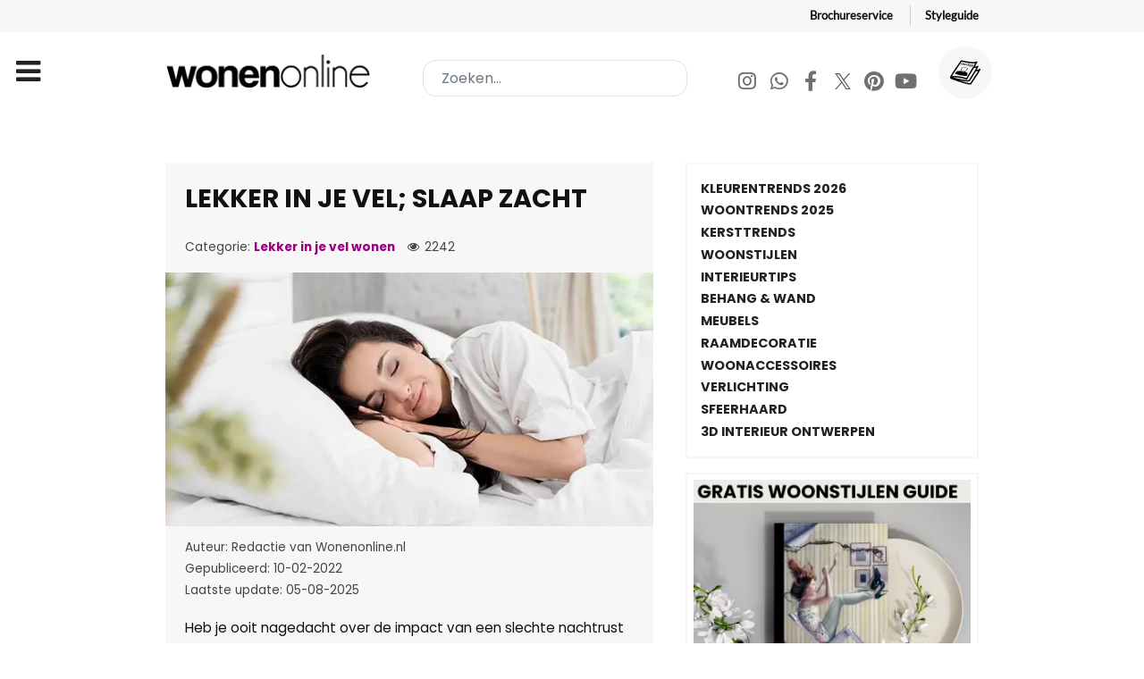

--- FILE ---
content_type: text/html; charset=utf-8
request_url: https://www.wonenonline.nl/lekker-in-je-vel-wonen/lekker-in-je-vel-slaap-zacht
body_size: 15847
content:
<!DOCTYPE html><html lang=nl-NL dir=ltr><head><meta name=viewport content="width=device-width, initial-scale=1.0"><meta http-equiv=X-UA-Compatible content="IE=edge"/><meta charset=utf-8><meta name=author content=Nathalie><meta name=datePublished content="2022-02-10 13:18:05 UTC"><meta name=referrer content=strict-origin><meta name=description content="Zonder kwalitatief goede slaap neemt direct je concentratievermogen, focus en reactietijd af. Zaken die essentieel zijn om volop van het leven te genieten in "><meta name=generator content="Joomla! - Open Source Content Management"><title>Lekker in je vel; Slaap zacht</title><link href="https://www.wonenonline.nl/zoeken?format=opensearch" rel=search title="OpenSearch Wonenonline" type=application/opensearchdescription+xml><link href=/favicon.ico rel=icon type=image/vnd.microsoft.icon><link rel=stylesheet href=/media/com_jchoptimize/cache/css/061661d70d49c4a9eefe696746ceba26.css /><link rel=stylesheet href=/media/com_jchoptimize/cache/css/2cc81c0bd75e47985ca985fdee21ceb4.css /><link rel=stylesheet href=/media/com_jchoptimize/cache/css/c3688f0eb76d98c77c3103543950bde6.css /><link rel=stylesheet href=/media/com_jchoptimize/cache/css/e5950a1e1220eb9b1aa2bf7c60571f88.css /><link rel=stylesheet href=/media/com_jchoptimize/cache/css/581faaa5bc9f98fcf87b8878b29419b5.css /><link rel=stylesheet href=/media/com_jchoptimize/cache/css/7e32d06b995a429cee9e48d70c5775ea.css /><link rel=stylesheet href=/media/com_jchoptimize/cache/css/91d682342f5c3f43e6b80a260988d91e.css /><link rel=stylesheet href=/media/com_jchoptimize/cache/css/8a23809190ac6096724aa77f2a9c1fa4.css /><link rel=stylesheet href=/media/com_jchoptimize/cache/css/9166b518f2b7720c7c36fc5fa3015d76.css /><link rel=stylesheet href=/media/com_jchoptimize/cache/css/639445939b36ba65ec76c98ced7c0cfb.css /> <script type=application/json class="joomla-script-options new">{"joomla.jtext":{"MOD_FINDER_SEARCH_VALUE":"Zoeken..."},"finder-search":{"url":"\/component\/finder\/?task=suggestions.suggest&format=json&tmpl=component&Itemid=151"},"system.paths":{"root":"","rootFull":"https:\/\/www.wonenonline.nl\/","base":"","baseFull":"https:\/\/www.wonenonline.nl\/"},"csrf.token":"c9fcb16bfdffa847c3ef5dd8e1c1bd94"}</script><meta name=twitter:title content="Lekker in je vel; Slaap zacht"><meta name=twitter:card content=summary_large_image><meta name=twitter:site content=Wonenonline.nl><meta name=twitter:creator content=Wonenonline><meta name=twitter:url content=https://www.wonenonline.nl/lekker-in-je-vel-wonen/lekker-in-je-vel-slaap-zacht><meta name=twitter:description content="Zonder kwalitatief goede slaap neemt direct je concentratievermogen, focus en reactietijd af. Zaken die essentieel zijn om volop van het leven te genieten in "/><meta name=twitter:image content=https://www.wonenonline.nl/images/afb-2022/lekker-in-je-vel-slaap-zacht.jpg><meta property=og:title content="Lekker in je vel; Slaap zacht"/><meta property=og:type content=article /><meta property=og:email content=info@wonenonline.nl ;/><meta property=og:url content=https://www.wonenonline.nl/lekker-in-je-vel-wonen/lekker-in-je-vel-slaap-zacht><meta property=og:image content=https://www.wonenonline.nl/images/afb-2022/lekker-in-je-vel-slaap-zacht.jpg /><meta property=og:site_name content=Wonenonline /><meta property=fb:admins content=834114416950007 /><meta property=fb:app_id content=711166632763132 /><meta property=og:description content="Zonder kwalitatief goede slaap neemt direct je concentratievermogen, focus en reactietijd af. Zaken die essentieel zijn om volop van het leven te genieten in "/> <script type=application/ld+json>{"@context":"https://schema.org","@type":"Article","headline":"Lekker in je vel; Slaap zacht","description":"Zonder kwalitatief goede slaap neemt direct je concentratievermogen, focus en reactietijd af. Zaken die essentieel zijn om volop van het leven te genieten in ","author":{"@type":"Person","name":"Nathalie"},"publisher":{"@type":"Organization","name":"Wonenonline.nl","logo":{"@type":"ImageObject","url":"https://www.wonenonline.nl/images/stories/joomlart/logo_small.png","width":80,"height":32}},"datePublished":"2022-02-10 14:18:05","dateModified":"2025-08-05 19:13:52","image":"https://www.wonenonline.nl/images/afb-2022/lekker-in-je-vel-slaap-zacht.jpg","url":"https://www.wonenonline.nl/lekker-in-je-vel-wonen/lekker-in-je-vel-slaap-zacht","mainEntityOfPage":{"@type":"WebPage","@id":"https://www.wonenonline.nl/lekker-in-je-vel-wonen/lekker-in-je-vel-slaap-zacht"},"inLanguage":"nl-NL"}</script> <script type=application/ld+json>{"@context":"https://schema.org","@type":"BreadcrumbList","itemListElement":[{"@type":"ListItem","position":1,"name":"Home","item":"https://www.wonenonline.nl/"},{"@type":"ListItem","position":2,"name":"Lekker in je vel wonen","item":"https://www.wonenonline.nl/"},{"@type":"ListItem","position":3,"name":"Lekker in je vel; Slaap zacht","item":"https://www.wonenonline.nl/lekker-in-je-vel-wonen/lekker-in-je-vel-slaap-zacht"}]}</script><link rel=preconnect href=https://connect.facebook.net><link rel=dns-prefetch href=https://connect.facebook.net><noscript> <img height=1 width=1 style=display:none src="https://www.facebook.com/tr?id=271449522398091&ev=PageView&noscript=1"/> </noscript> <script src=/media/com_jchoptimize/cache/js/c6d7ff56d5af3a21ad5daeb27d49d683.js></script> <script src=/media/com_jchoptimize/cache/js/5ad9488e59865b14ed4a1fc1e860135b.js></script> <script src=/components/com_sppagebuilder/assets/js/dynamic-content.js?3e7e96fad5e237fb2d5a081c6cb11212></script> <script src=/components/com_sppagebuilder/assets/js/color-switcher.js?3e7e96fad5e237fb2d5a081c6cb11212></script> <script>if(typeof acymModule==='undefined'){var acymModule=[];acymModule['emailRegex']=/^[a-z0-9!#$%&\'*+\/=?^_`{|}~-]+(?:\.[a-z0-9!#$%&\'*+\/=?^_`{|}~-]+)*\@([a-z0-9-]+\.)+[a-z0-9]{2,20}$/i;acymModule['NAMECAPTION']='Naam';acymModule['NAME_MISSING']='Voer naam in';acymModule['EMAILCAPTION']='E-mail';acymModule['VALID_EMAIL']='Voer een geldig e-mailadres in';acymModule['VALID_EMAIL_CONFIRMATION']='E-mailveld en e-mail bevestigingsveld moeten identiek zijn';acymModule['CAPTCHA_MISSING']='De captcha is ongeldig, probeer het opnieuw';acymModule['NO_LIST_SELECTED']='Selecteer de lijsten waarop u zich wilt abonneren';acymModule['NO_LIST_SELECTED_UNSUB']='Selecteer de lijsten waarvan je je wilt afmelden';acymModule['ACCEPT_TERMS']='Controleer alstublieft de condities en voorwaarden/Privacybeleid';}</script> <script>window.addEventListener("DOMContentLoaded",(event)=>{acymModule["excludeValuesformAcym47821"]=[];acymModule["excludeValuesformAcym47821"]["1"]="Naam";acymModule["excludeValuesformAcym47821"]["2"]="E-mail";});</script> <script>window.addEventListener("DOMContentLoaded",(event)=>{acymModule["excludeValuesformAcym17082"]=[];acymModule["excludeValuesformAcym17082"]["1"]="Naam";acymModule["excludeValuesformAcym17082"]["2"]="E-mail";});</script> <script>document.addEventListener("DOMContentLoaded",()=>{window.htmlAddContent=window?.htmlAddContent||"";if(window.htmlAddContent){document.body.insertAdjacentHTML("beforeend",window.htmlAddContent);}});</script> <script>const initColorMode=()=>{const colorVariableData=[];const sppbColorVariablePrefix="--sppb";let activeColorMode=localStorage.getItem("sppbActiveColorMode")||"";activeColorMode="";const modes=[];if(!modes?.includes(activeColorMode)){activeColorMode="";localStorage.setItem("sppbActiveColorMode",activeColorMode);}
document?.body?.setAttribute("data-sppb-color-mode",activeColorMode);if(!localStorage.getItem("sppbActiveColorMode")){localStorage.setItem("sppbActiveColorMode",activeColorMode);}
if(window.sppbColorVariables){const colorVariables=typeof(window.sppbColorVariables)==="string"?JSON.parse(window.sppbColorVariables):window.sppbColorVariables;for(const colorVariable of colorVariables){const{path,value}=colorVariable;const variable=String(path[0]).trim().toLowerCase().replaceAll(" ","-");const mode=path[1];const variableName=`${sppbColorVariablePrefix}-${variable}`;if(activeColorMode===mode){colorVariableData.push(`${variableName}: ${value}`);}}
document.documentElement.style.cssText+=colorVariableData.join(";");}};window.sppbColorVariables=[];initColorMode();document.addEventListener("DOMContentLoaded",initColorMode);</script> <script>setTimeout(function(){!function(f,b,e,v,n,t,s)
{if(f.fbq)return;n=f.fbq=function(){n.callMethod?n.callMethod.apply(n,arguments):n.queue.push(arguments)};if(!f._fbq)f._fbq=n;n.push=n;n.loaded=!0;n.version='2.0';n.queue=[];t=b.createElement(e);t.async=!0;t.src=v;s=b.getElementsByTagName(e)[0];s.parentNode.insertBefore(t,s)}(window,document,'script','https://connect.facebook.net/en_US/fbevents.js');fbq('init','271449522398091');fbq('track','PageView');},4000);</script> <script src=/media/com_finder/js/finder-es5.min.js?e6d3d1f535e33b5641e406eb08d15093e7038cc2 nomodule defer></script> <script src=/media/vendor/awesomplete/js/awesomplete.min.js?1.1.5 defer></script> <script src="/media/com_finder/js/finder.min.js?a2c3894d062787a266d59d457ffba5481b639f64" type="module"></script> </head><body class="gantry g-helium-style site com_content view-article layout-vweb_wolvweb no-task dir-ltr itemid-2167 outline-20 g-offcanvas-left g-default g-style-preset1"><div id=g-offcanvas data-g-offcanvas-swipe=1 data-g-offcanvas-css3=1><div class=g-grid><div class="g-block size-100"><div id=mobile-menu-5697-particle class="g-content g-particle"><div id=g-mobilemenu-container data-g-menu-breakpoint=85rem></div></div></div></div></div><div id=g-page-surround><div class="g-offcanvas-hide g-offcanvas-toggle" role=navigation data-offcanvas-toggle aria-controls=g-offcanvas aria-expanded=false><i class="fa fa-fw fa-bars"></i></div><section id=g-topnav><div class=g-container><div class=g-grid><div class="g-block size-100"><div id=horizontalmenu-9033-particle class="g-content g-particle"><ul class="g-horizontalmenu "> <li> <a target=_parent href=https://www.wonenonline.nl/interieur-inrichten/gratis-woonbrochures title=Brochureservice>Brochureservice</a> </li> <li> <a target=_parent href=https://www.wonenonline.nl/interieur-inrichten/lp/nieuw-de-wonenonline-styleguide-lp title=Styleguide>Styleguide</a> </li> </ul> </div> </div> </div> </div> </section> <header id=g-header><div class=g-container><div class=g-grid><div class="g-block size-100"><div class=g-system-messages><div id=system-message-container> </div> </div> </div> </div><div class=g-grid><div id=logo-wonenonline class="g-block size-30"><div id=logo-9608-particle class="g-content g-particle"> <a href=/ target=_self title=Wonenonline aria-label=Wonenonline rel=home class="g-logo g-logo-wonenonline"> <img src=/templates/vweb_wol/images/logo/wonenonline-logo.png alt=Wonenonline width=358 height=56 /> </a> </div></div><div id=search-wonenonline class="g-block size-38"><div class=g-content><div class=platform-content><form class="mod-finder js-finder-searchform form-search" style=margin:0; action=/zoeken method=get role=search> <label for=mod-finder-searchword1453 style=display:none class=finder>Zoeken...</label><input type=text name=q id=mod-finder-searchword1453 class="inputbox search-query input-medium js-finder-search-query form-control" value="" placeholder=Zoeken...> </form></div></div></div><div id=social-wonenonline class="g-block size-32 g-social-header hidden-phone"><div id=social-3171-particle class="g-content g-particle"><div class="g-social "><div class=wo-socialmedia-buttons> <a href=https://www.instagram.com/wonenonlinenl/ target=_blank rel="nofollow noopener noreferrer" title=Instagram aria-label=Instagram> <span class="fa fa-instagram fa-fw"></span> <span class=g-social-text></span> </a> <a href=https://whatsapp.com/channel/0029VaCwoed6LwHhxs0BA03J target=_blank rel="nofollow noopener noreferrer"> <span class="fa fa-whatsapp fa-fw"></span> <span class=g-social-text></span> </a> <a href=https://www.facebook.com/wonenonline target=_blank rel="nofollow noopener noreferrer" title=Facebook aria-label=Facebook> <span class="fa fa-facebook fa-fw"></span> <span class=g-social-text></span> </a> <a href=https://twitter.com/wonenonline target=_blank rel="nofollow noopener noreferrer" title=Twitter aria-label=Twitter> <span class="fa fa-twitter fa-fw"></span> <span class=g-social-text></span> </a> <a href=https://nl.pinterest.com/wonenonline/ target=_blank rel="nofollow noopener noreferrer" title=Pinterest aria-label=Pinterest> <span class="fa fa-pinterest fa-fw"></span> <span class=g-social-text></span> </a> <a href=https://www.youtube.com/wonenonline target=_blank rel="nofollow noopener noreferrer" title=Youtube aria-label=Youtube> <span class="fa fa-youtube fa-fw"></span> <span class=g-social-text></span> </a> </div><div class=wo-shop-button> <a href=https://www.wonenonline.nl/interieur-inrichten/gratis-woonbrochures title="Gratis Woonbrochures"> <img src=/templates/vweb_wol/custom/images/icons/011-magazine.svg alt=Wonenonline.nl> </a> </div></div></div></div></div></div></header><section id=g-navigation><div class=g-container><div class=g-grid><div class="g-block size-100"><div id=menu-6409-particle class="g-content g-particle"> <nav class=g-main-nav data-g-mobile-target data-g-hover-expand=true><ul class=g-toplevel> <li class="g-menu-item g-menu-item-type-component g-menu-item-151 g-standard  "> <a class=g-menu-item-container href=/> <span class=g-menu-item-content> <span class=g-menu-item-title>Home</span> </span> </a> </li> <li class="g-menu-item g-menu-item-type-component g-menu-item-310 g-parent g-fullwidth g-menu-item-link-parent "> <a class=g-menu-item-container href=/woontrends> <span class=g-menu-item-content> <span class=g-menu-item-title>Woontrends</span> </span> <span class=g-menu-parent-indicator data-g-menuparent=""></span> </a> <ul class="g-dropdown g-inactive g-fade "> <li class=g-dropdown-column><div class=g-grid><div class="g-block size-25"><ul class=g-sublevel> <li class="g-level-1 g-go-back"> <a class=g-menu-item-container href=# data-g-menuparent=""><span>Back</span></a> </li> <li class="g-menu-item g-menu-item-type-particle g-menu-item-2094  "><div class=g-menu-item-container data-g-menuparent=""><div class=menu-item-particle><h2 class=vweb-megabutton-dropdown_subtitle> ACTUEEL </h2></div></div></li> <li class="g-menu-item g-menu-item-type-component g-menu-item-3709  "> <a class=g-menu-item-container href=/woontrends/woontrends-2026> <span class=g-menu-item-content> <span class=g-menu-item-title>Woontrends 2026</span> </span> </a> </li> <li class="g-menu-item g-menu-item-type-component g-menu-item-3321  "> <a class=g-menu-item-container href=/woontrends/woontrends-2025> <span class=g-menu-item-content> <span class=g-menu-item-title>Woontrends 2025</span> </span> </a> </li> <li class="g-menu-item g-menu-item-type-alias g-menu-item-1373  "> <a class=g-menu-item-container href=/badkamers/badkamertrends> <span class=g-menu-item-content> <span class=g-menu-item-title>Badkamertrends</span> </span> </a> </li> <li class="g-menu-item g-menu-item-type-alias g-menu-item-1371  "> <a class=g-menu-item-container href=/interieur-inrichten/kleuren-trends> <span class=g-menu-item-content> <span class=g-menu-item-title>Kleurentrends 2026</span> </span> </a> </li> <li class="g-menu-item g-menu-item-type-alias g-menu-item-1374  "> <a class=g-menu-item-container href=/keukens/keukentrends> <span class=g-menu-item-content> <span class=g-menu-item-title>Keukentrends</span> </span> </a> </li> <li class="g-menu-item g-menu-item-type-alias g-menu-item-1375  "> <a class=g-menu-item-container href=/slaapkamers/slaapkamer-trends> <span class=g-menu-item-content> <span class=g-menu-item-title>Slaapkamertrends</span> </span> </a> </li> <li class="g-menu-item g-menu-item-type-alias g-menu-item-1376  "> <a class=g-menu-item-container href=/vloeren/vloeren-trends> <span class=g-menu-item-content> <span class=g-menu-item-title>Vloerentrends</span> </span> </a> </li> <li class="g-menu-item g-menu-item-type-alias g-menu-item-1377  "> <a class=g-menu-item-container href=/tuinieren/tuintrends> <span class=g-menu-item-content> <span class=g-menu-item-title>Tuintrends</span> </span> </a> </li> </ul> </div><div class="g-block size-25"><ul class=g-sublevel> <li class="g-level-1 g-go-back"> <a class=g-menu-item-container href=# data-g-menuparent=""><span>Back</span></a> </li> <li class="g-menu-item g-menu-item-type-particle g-menu-item-2096  "><div class=g-menu-item-container data-g-menuparent=""><div class=menu-item-particle><h2 class=vweb-megabutton-dropdown_subtitle> Nuttig </h2></div></div></li> <li class="g-menu-item g-menu-item-type-url g-menu-item-1372  "> <a class=g-menu-item-container href=https://www.wonenonline.nl/woontrends/woontrends-2019/de-woontrends-door-de-jaren-heen-van-2007-tot-heden> <span class=g-menu-item-content> <span class=g-menu-item-title>Woontrends 2007 - heden</span> </span> </a> </li> <li class="g-menu-item g-menu-item-type-url g-menu-item-1381  "> <a class=g-menu-item-container href=https://www.wonenonline.nl/interieur-inrichten/kleuren-trends/flexa-kleuren-trends> <span class=g-menu-item-content> <span class=g-menu-item-title>Flexa kleurentrends 2026</span> </span> </a> </li> <li class="g-menu-item g-menu-item-type-alias g-menu-item-1379  "> <a class=g-menu-item-container href=/interieur-inrichten/woonstijlen> <span class=g-menu-item-content> <span class=g-menu-item-title>Woonstijlen</span> </span> </a> </li> <li class="g-menu-item g-menu-item-type-alias g-menu-item-1380  "> <a class=g-menu-item-container href=/interieur-inrichten/kerst-interieur-inspiratie> <span class=g-menu-item-content> <span class=g-menu-item-title>Kersttrends 2026</span> </span> </a> </li> <li class="g-menu-item g-menu-item-type-url g-menu-item-1442  "> <a class=g-menu-item-container href=https://www.wonenonline.nl/interieur-inrichten/gratis-woonbrochures> <span class=g-menu-item-content> <span class=g-menu-item-title>Gratis woonbrochures </span> </span> </a> </li> <li class="g-menu-item g-menu-item-type-url g-menu-item-1441  "> <a class=g-menu-item-container href=https://www.wonenonline.nl/interieur-inrichten/interieur-inrichten/interieur-ontwerpen-3d-roomplanner> <span class=g-menu-item-content> <span class=g-menu-item-title>Interieur ontwerpen in 3D </span> </span> </a> </li> </ul> </div><div class="g-block size-25"><ul class=g-sublevel> <li class="g-level-1 g-go-back"> <a class=g-menu-item-container href=# data-g-menuparent=""><span>Back</span></a> </li> </ul> </div> </div> </li> </ul> </li> <li class="g-menu-item g-menu-item-type-component g-menu-item-108 g-parent g-fullwidth g-menu-item-link-parent "> <a class=g-menu-item-container href=/interieur-inrichten> <span class=g-menu-item-content> <span class=g-menu-item-title>Interieur</span> </span> <span class=g-menu-parent-indicator data-g-menuparent=""></span> </a> <ul class="g-dropdown g-inactive g-fade "> <li class=g-dropdown-column><div class=g-grid><div class="g-block size-20"><ul class=g-sublevel> <li class="g-level-1 g-go-back"> <a class=g-menu-item-container href=# data-g-menuparent=""><span>Back</span></a> </li> <li class="g-menu-item g-menu-item-type-particle g-menu-item-2097  "><div class=g-menu-item-container data-g-menuparent=""><div class=menu-item-particle><h2 class=vweb-megabutton-dropdown_subtitle> Ruimtes </h2></div></div></li> <li class="g-menu-item g-menu-item-type-component g-menu-item-1351  "> <a class=g-menu-item-container href=/interieur-inrichten/woonkamer> <span class=g-menu-item-content> <span class=g-menu-item-title>Woonkamer inrichten</span> </span> </a> </li> <li class="g-menu-item g-menu-item-type-alias g-menu-item-1360  "> <a class=g-menu-item-container href=/keukens> <span class=g-menu-item-content> <span class=g-menu-item-title>Keuken</span> </span> </a> </li> <li class="g-menu-item g-menu-item-type-alias g-menu-item-1362  "> <a class=g-menu-item-container href=/badkamers> <span class=g-menu-item-content> <span class=g-menu-item-title>Badkamer</span> </span> </a> </li> <li class="g-menu-item g-menu-item-type-alias g-menu-item-1363  "> <a class=g-menu-item-container href=/slaapkamers> <span class=g-menu-item-content> <span class=g-menu-item-title>Slaapkamer</span> </span> </a> </li> <li class="g-menu-item g-menu-item-type-alias g-menu-item-1486  "> <a class=g-menu-item-container href=/slaapkamers/kinderkamer> <span class=g-menu-item-content> <span class=g-menu-item-title>Kinderkamer</span> </span> </a> </li> <li class="g-menu-item g-menu-item-type-component g-menu-item-1352  "> <a class=g-menu-item-container href=/interieur-inrichten/werkkamer> <span class=g-menu-item-content> <span class=g-menu-item-title>Werkkamer</span> </span> </a> </li> <li class="g-menu-item g-menu-item-type-component g-menu-item-1630  "> <a class=g-menu-item-container href=/interieur-inrichten/hal> <span class=g-menu-item-content> <span class=g-menu-item-title>Hal</span> </span> </a> </li> </ul> </div><div class="g-block size-20"><ul class=g-sublevel> <li class="g-level-1 g-go-back"> <a class=g-menu-item-container href=# data-g-menuparent=""><span>Back</span></a> </li> <li class="g-menu-item g-menu-item-type-particle g-menu-item-2946  "><div class=g-menu-item-container data-g-menuparent=""><div class=menu-item-particle><h2 class=vweb-megabutton-dropdown_subtitle> INRICHTING </h2></div></div></li> <li class="g-menu-item g-menu-item-type-url g-menu-item-1631  "> <a class=g-menu-item-container href=https://www.wonenonline.nl/interieur-inrichten/interieurstylisten> <span class=g-menu-item-content> <span class=g-menu-item-title>INTERIEURADVIES</span> </span> </a> </li> <li class="g-menu-item g-menu-item-type-component g-menu-item-347  "> <a class=g-menu-item-container href=/interieur-inrichten/meubelen> <span class=g-menu-item-content> <span class=g-menu-item-title>Meubels</span> </span> </a> </li> <li class="g-menu-item g-menu-item-type-component g-menu-item-346  "> <a class=g-menu-item-container href=/interieur-inrichten/wandbekleding-behang> <span class=g-menu-item-content> <span class=g-menu-item-title>Behang en wand</span> </span> </a> </li> <li class="g-menu-item g-menu-item-type-component g-menu-item-357  "> <a class=g-menu-item-container href=/interieur-inrichten/verlichting> <span class=g-menu-item-content> <span class=g-menu-item-title>Verlichting</span> </span> </a> </li> <li class="g-menu-item g-menu-item-type-component g-menu-item-594  "> <a class=g-menu-item-container href=/interieur-inrichten/muurdecoratie-wanddecoratie> <span class=g-menu-item-content> <span class=g-menu-item-title>Muurdecoratie</span> </span> </a> </li> <li class="g-menu-item g-menu-item-type-component g-menu-item-345  "> <a class=g-menu-item-container href=/interieur-inrichten/raamdecoratie-gordijnen> <span class=g-menu-item-content> <span class=g-menu-item-title>Raamdecoratie</span> </span> </a> </li> <li class="g-menu-item g-menu-item-type-component g-menu-item-344  "> <a class=g-menu-item-container href=/interieur-inrichten/interieurstoffen> <span class=g-menu-item-content> <span class=g-menu-item-title>Interieurstoffen</span> </span> </a> </li> <li class="g-menu-item g-menu-item-type-component g-menu-item-351  "> <a class=g-menu-item-container href=/interieur-inrichten/interieur-inrichten> <span class=g-menu-item-content> <span class=g-menu-item-title>Inrichten &amp; indelen</span> </span> </a> </li> <li class="g-menu-item g-menu-item-type-component g-menu-item-348  "> <a class=g-menu-item-container href=/interieur-inrichten/interieuraccessoires> <span class=g-menu-item-content> <span class=g-menu-item-title>Interieuraccessoires</span> </span> </a> </li> <li class="g-menu-item g-menu-item-type-component g-menu-item-353  "> <a class=g-menu-item-container href=/interieur-inrichten/opbergen-en-opruimen> <span class=g-menu-item-content> <span class=g-menu-item-title>Opruimen &amp; opbergen</span> </span> </a> </li> <li class="g-menu-item g-menu-item-type-alias g-menu-item-1646  "> <a class=g-menu-item-container href=/woonwinkelen/huisdieren> <span class=g-menu-item-content> <span class=g-menu-item-title>Voor je huisdier</span> </span> </a> </li> </ul> </div><div class="g-block size-20"><ul class=g-sublevel> <li class="g-level-1 g-go-back"> <a class=g-menu-item-container href=# data-g-menuparent=""><span>Back</span></a> </li> <li class="g-menu-item g-menu-item-type-particle g-menu-item-2954  "><div class=g-menu-item-container data-g-menuparent=""><div class=menu-item-particle><h2 class=vweb-megabutton-dropdown_subtitle> SFEER </h2></div></div></li> <li class="g-menu-item g-menu-item-type-component g-menu-item-343  "> <a class=g-menu-item-container href=/interieur-inrichten/kleuren-trends> <span class=g-menu-item-content> <span class=g-menu-item-title>De kleurentrends van 2026</span> </span> </a> </li> <li class="g-menu-item g-menu-item-type-url g-menu-item-839  "> <a class=g-menu-item-container href=https://www.wonenonline.nl/woontrends/woontrends-2026> <span class=g-menu-item-content> <span class=g-menu-item-title>Woontrends 2026</span> </span> </a> </li> <li class="g-menu-item g-menu-item-type-component g-menu-item-2938  "> <a class=g-menu-item-container href=/interieur-inrichten/gratis-woonbrochures> <span class=g-menu-item-content> <span class=g-menu-item-title>Gratis woonbrochures</span> </span> </a> </li> <li class="g-menu-item g-menu-item-type-component g-menu-item-921  "> <a class=g-menu-item-container href=/interieur-inrichten/woonstijlen> <span class=g-menu-item-content> <span class=g-menu-item-title>Woonstijlen</span> </span> </a> </li> <li class="g-menu-item g-menu-item-type-alias g-menu-item-2168  "> <a class=g-menu-item-container href=/lekker-in-je-vel-wonen> <span class=g-menu-item-content> <span class=g-menu-item-title>Lekker in je vel wonen</span> </span> </a> </li> <li class="g-menu-item g-menu-item-type-component g-menu-item-359  "> <a class=g-menu-item-container href=/interieur-inrichten/kerst-interieur-inspiratie> <span class=g-menu-item-content> <span class=g-menu-item-title>Kersttrends 2026</span> </span> </a> </li> <li class="g-menu-item g-menu-item-type-component g-menu-item-350  "> <a class=g-menu-item-container href=/interieur-inrichten/interieurtips> <span class=g-menu-item-content> <span class=g-menu-item-title>Interieurtips</span> </span> </a> </li> <li class="g-menu-item g-menu-item-type-component g-menu-item-356  "> <a class=g-menu-item-container href=/interieur-inrichten/planten-bloemen> <span class=g-menu-item-content> <span class=g-menu-item-title>Planten en bloemen</span> </span> </a> </li> </ul> </div><div class="g-block size-20"><ul class=g-sublevel> <li class="g-level-1 g-go-back"> <a class=g-menu-item-container href=# data-g-menuparent=""><span>Back</span></a> </li> <li class="g-menu-item g-menu-item-type-particle g-menu-item-3133  "><div class=g-menu-item-container data-g-menuparent=""><div class=menu-item-particle><h2 class=vweb-megabutton-dropdown_subtitle> KLIMAAT </h2></div></div></li> <li class="g-menu-item g-menu-item-type-alias g-menu-item-1366  "> <a class=g-menu-item-container href=/sfeerhaarden-verwarming> <span class=g-menu-item-content> <span class=g-menu-item-title>Sfeerhaard &amp; kachel</span> </span> </a> </li> <li class="g-menu-item g-menu-item-type-alias g-menu-item-1445  "> <a class=g-menu-item-container href=/sfeerhaarden-verwarming/verwarming> <span class=g-menu-item-content> <span class=g-menu-item-title>Verwarming</span> </span> </a> </li> <li class="g-menu-item g-menu-item-type-url g-menu-item-1448  "> <a class=g-menu-item-container href=https://www.wonenonline.nl/keukens/huishoudelijk/alles-over-de-luchtbevochtiger> <span class=g-menu-item-content> <span class=g-menu-item-title>De luchtbevochtiger</span> </span> </a> </li> <li class="g-menu-item g-menu-item-type-alias g-menu-item-2084  "> <a class=g-menu-item-container href=/duurzaam-wonen> <span class=g-menu-item-content> <span class=g-menu-item-title>Duurzaam wonen</span> </span> </a> </li> <li class="g-menu-item g-menu-item-type-alias g-menu-item-1450  "> <a class=g-menu-item-container href=/bouwen-verbouwen/energie-besparen> <span class=g-menu-item-content> <span class=g-menu-item-title>Energie besparen</span> </span> </a> </li> <li class="g-menu-item g-menu-item-type-alias g-menu-item-1449  "> <a class=g-menu-item-container href=/bouwen-verbouwen/alles-over-zonnepanelen> <span class=g-menu-item-content> <span class=g-menu-item-title>Zonnepanelen</span> </span> </a> </li> <li class="g-menu-item g-menu-item-type-url g-menu-item-1446  "> <a class=g-menu-item-container href=https://www.wonenonline.nl/bouwen-verbouwen/ventileren/lekker-koel-zo-kies-je-de-perfecte-airco> <span class=g-menu-item-content> <span class=g-menu-item-title>Airco</span> </span> </a> </li> <li class="g-menu-item g-menu-item-type-alias g-menu-item-1447  "> <a class=g-menu-item-container href=/bouwen-verbouwen/ventileren> <span class=g-menu-item-content> <span class=g-menu-item-title>Ventileren</span> </span> </a> </li> </ul> </div><div class="g-block size-15"><ul class=g-sublevel> <li class="g-level-1 g-go-back"> <a class=g-menu-item-container href=# data-g-menuparent=""><span>Back</span></a> </li> <li class="g-menu-item g-menu-item-type-particle g-menu-item-2157  "><div class=g-menu-item-container data-g-menuparent=""><div class=menu-item-particle><h2 class=vweb-megabutton-dropdown_subtitle> LEES TIPS </h2></div></div></li> <li class="g-menu-item g-menu-item-type-url g-menu-item-1407  "> <a class=g-menu-item-container href=https://www.wonenonline.nl/interieur-inrichten/gratis-woonbrochures> <span class=g-menu-item-content> <span class=g-menu-item-title>Gratis woonbrochures</span> </span> </a> </li> <li class="g-menu-item g-menu-item-type-url g-menu-item-1382  "> <a class=g-menu-item-container href=https://www.wonenonline.nl/interieur-inrichten/interieur-inrichten/interieur-ontwerpen-3d-roomplanner> <span class=g-menu-item-content> <span class=g-menu-item-title>3D Interieur ontwerp</span> </span> </a> </li> <li class="g-menu-item g-menu-item-type-alias g-menu-item-1369  "> <a class=g-menu-item-container href=/woonbeurzen> <span class=g-menu-item-content> <span class=g-menu-item-title>Woonbeurzen</span> </span> </a> </li> <li class="g-menu-item g-menu-item-type-component g-menu-item-2265  "> <a class=g-menu-item-container href=/interieur-inrichten/stel-je-woonvraag> <span class=g-menu-item-content> <span class=g-menu-item-title>Stel je woonvraag</span> </span> </a> </li> <li class="g-menu-item g-menu-item-type-component g-menu-item-2208  "> <a class=g-menu-item-container href=/interieur-inrichten/anti-miskoopgids> <span class=g-menu-item-content> <span class=g-menu-item-title>Anti miskoopgids</span> </span> </a> </li> <li class="g-menu-item g-menu-item-type-component g-menu-item-2229  "> <a class=g-menu-item-container href=/interieur-inrichten/woonwinkels-woonboulevard> <span class=g-menu-item-content> <span class=g-menu-item-title>Woonwinkels</span> </span> </a> </li> <li class="g-menu-item g-menu-item-type-component g-menu-item-1316  "> <a class=g-menu-item-container href=/interieur-inrichten/van-de-redactie> <span class=g-menu-item-content> <span class=g-menu-item-title>Van de redactie</span> </span> </a> </li> <li class="g-menu-item g-menu-item-type-component g-menu-item-660  "> <a class=g-menu-item-container href=/interieur-inrichten/domotica> <span class=g-menu-item-content> <span class=g-menu-item-title>Smart Home</span> </span> </a> </li> <li class="g-menu-item g-menu-item-type-alias g-menu-item-1368  "> <a class=g-menu-item-container href=/verhuizen> <span class=g-menu-item-content> <span class=g-menu-item-title>Verhuistips</span> </span> </a> </li> </ul> </div><div class="g-block size-5"><ul class=g-sublevel> <li class="g-level-1 g-go-back"> <a class=g-menu-item-container href=# data-g-menuparent=""><span>Back</span></a> </li> </ul> </div> </div> </li> </ul> </li> <li class="g-menu-item g-menu-item-type-component g-menu-item-139 g-parent g-fullwidth g-menu-item-link-parent "> <a class=g-menu-item-container href=/keukens> <span class=g-menu-item-content> <span class=g-menu-item-title>Keuken</span> </span> <span class=g-menu-parent-indicator data-g-menuparent=""></span> </a> <ul class="g-dropdown g-inactive g-fade "> <li class=g-dropdown-column><div class=g-grid><div class="g-block size-25"><ul class=g-sublevel> <li class="g-level-1 g-go-back"> <a class=g-menu-item-container href=# data-g-menuparent=""><span>Back</span></a> </li> <li class="g-menu-item g-menu-item-type-particle g-menu-item-2102  "><div class=g-menu-item-container data-g-menuparent=""><div class=menu-item-particle><h2 class=vweb-megabutton-dropdown_subtitle> KEUKEN INRICHTEN </h2></div></div></li> <li class="g-menu-item g-menu-item-type-component g-menu-item-268  "> <a class=g-menu-item-container href=/keukens/inrichting-indeling> <span class=g-menu-item-content> <span class=g-menu-item-title>Keuken inrichten</span> </span> </a> </li> <li class="g-menu-item g-menu-item-type-component g-menu-item-323  "> <a class=g-menu-item-container href=/keukens/aanrechtbladen> <span class=g-menu-item-content> <span class=g-menu-item-title>Aanrechtbladen</span> </span> </a> </li> <li class="g-menu-item g-menu-item-type-component g-menu-item-322  "> <a class=g-menu-item-container href=/keukens/afzuigkappen> <span class=g-menu-item-content> <span class=g-menu-item-title>Afzuigkappen</span> </span> </a> </li> <li class="g-menu-item g-menu-item-type-component g-menu-item-324  "> <a class=g-menu-item-container href=/keukens/spoelbakken> <span class=g-menu-item-content> <span class=g-menu-item-title>Spoelbakken</span> </span> </a> </li> <li class="g-menu-item g-menu-item-type-component g-menu-item-320  "> <a class=g-menu-item-container href=/keukens/kooksystemen> <span class=g-menu-item-content> <span class=g-menu-item-title>Kooksystemen</span> </span> </a> </li> <li class="g-menu-item g-menu-item-type-component g-menu-item-325  "> <a class=g-menu-item-container href=/keukens/keukenkranen> <span class=g-menu-item-content> <span class=g-menu-item-title>Keukenkranen</span> </span> </a> </li> <li class="g-menu-item g-menu-item-type-component g-menu-item-327  "> <a class=g-menu-item-container href=/keukens/koelen-vriezen> <span class=g-menu-item-content> <span class=g-menu-item-title>Koelkast en vriezer</span> </span> </a> </li> <li class="g-menu-item g-menu-item-type-component g-menu-item-328  "> <a class=g-menu-item-container href=/keukens/keuken-servies-accessoires> <span class=g-menu-item-content> <span class=g-menu-item-title>Servies &amp; accessoires</span> </span> </a> </li> </ul> </div><div class="g-block size-25"><ul class=g-sublevel> <li class="g-level-1 g-go-back"> <a class=g-menu-item-container href=# data-g-menuparent=""><span>Back</span></a> </li> <li class="g-menu-item g-menu-item-type-particle g-menu-item-2103  "><div class=g-menu-item-container data-g-menuparent=""><div class=menu-item-particle><h2 class=vweb-megabutton-dropdown_subtitle> KEUKENAPPARATEN </h2></div></div></li> <li class="g-menu-item g-menu-item-type-component g-menu-item-326  "> <a class=g-menu-item-container href=/keukens/oven-magnetron> <span class=g-menu-item-content> <span class=g-menu-item-title>Oven &amp; magnetron</span> </span> </a> </li> <li class="g-menu-item g-menu-item-type-url g-menu-item-1397  "> <a class=g-menu-item-container href=https://www.wonenonline.nl/keukens/koelen-vriezen/onmisbaar-in-je-woning-de-koelkast> <span class=g-menu-item-content> <span class=g-menu-item-title>Koelkast</span> </span> </a> </li> <li class="g-menu-item g-menu-item-type-url g-menu-item-1384  "> <a class=g-menu-item-container href=https://www.wonenonline.nl/keukens/kooksystemen/welke-kookplaat-kies-jij> <span class=g-menu-item-content> <span class=g-menu-item-title>Kookplaten</span> </span> </a> </li> <li class="g-menu-item g-menu-item-type-url g-menu-item-1398  "> <a class=g-menu-item-container href=https://www.wonenonline.nl/keukens/koelen-vriezen/dit-moet-je-weten-over-je-vriezer> <span class=g-menu-item-content> <span class=g-menu-item-title>Vriezer</span> </span> </a> </li> <li class="g-menu-item g-menu-item-type-url g-menu-item-1385  "> <a class=g-menu-item-container href=https://www.wonenonline.nl/keukens/huishoudelijk/een-vaatwasser-kopen-hier-moet-je-op-letten> <span class=g-menu-item-content> <span class=g-menu-item-title>Vaatwassers</span> </span> </a> </li> <li class="g-menu-item g-menu-item-type-url g-menu-item-1388  "> <a class=g-menu-item-container href=https://www.wonenonline.nl/keukens/huishoudelijk/alles-wat-je-moet-weten-over-de-airfryer> <span class=g-menu-item-content> <span class=g-menu-item-title>Airfryers</span> </span> </a> </li> <li class="g-menu-item g-menu-item-type-url g-menu-item-1387  "> <a class=g-menu-item-container href=https://www.wonenonline.nl/keukens/huishoudelijk/zo-kies-je-de-juiste-blender> <span class=g-menu-item-content> <span class=g-menu-item-title>Blenders</span> </span> </a> </li> </ul> </div><div class="g-block size-25"><ul class=g-sublevel> <li class="g-level-1 g-go-back"> <a class=g-menu-item-container href=# data-g-menuparent=""><span>Back</span></a> </li> <li class="g-menu-item g-menu-item-type-particle g-menu-item-2104  "><div class=g-menu-item-container data-g-menuparent=""><div class=menu-item-particle><h2 class=vweb-megabutton-dropdown_subtitle> HUISHOUDELIJK </h2></div></div></li> <li class="g-menu-item g-menu-item-type-url g-menu-item-1389  "> <a class=g-menu-item-container href=https://www.wonenonline.nl/keukens/huishoudelijk/wasmachines-en-drogers-waar-moet-je-op-letten-bij-de-aanschaf> <span class=g-menu-item-content> <span class=g-menu-item-title>Wassen &amp; drogen</span> </span> </a> </li> <li class="g-menu-item g-menu-item-type-url g-menu-item-1390  "> <a class=g-menu-item-container href=https://www.wonenonline.nl/keukens/huishoudelijk/een-stofzuiger-kopen-hier-moet-je-op-letten> <span class=g-menu-item-content> <span class=g-menu-item-title>Stofzuigers</span> </span> </a> </li> <li class="g-menu-item g-menu-item-type-url g-menu-item-1391  "> <a class=g-menu-item-container href=https://www.wonenonline.nl/keukens/huishoudelijk/alles-over-de-luchtbevochtiger> <span class=g-menu-item-content> <span class=g-menu-item-title>Luchtbevochtigers</span> </span> </a> </li> <li class="g-menu-item g-menu-item-type-url g-menu-item-1392  "> <a class=g-menu-item-container href=https://www.wonenonline.nl/keukens/huishoudelijk/welke-pan-kun-je-het-beste-kiezen-alles-over-pannen> <span class=g-menu-item-content> <span class=g-menu-item-title>Pannen</span> </span> </a> </li> <li class="g-menu-item g-menu-item-type-alias g-menu-item-1393  "> <a class=g-menu-item-container href=/interieur-inrichten/opbergen-en-opruimen> <span class=g-menu-item-content> <span class=g-menu-item-title>Opruimen &amp; opbergen</span> </span> </a> </li> <li class="g-menu-item g-menu-item-type-component g-menu-item-329  "> <a class=g-menu-item-container href=/keukens/huishoudelijk> <span class=g-menu-item-content> <span class=g-menu-item-title>Huishoudelijk</span> </span> </a> </li> <li class="g-menu-item g-menu-item-type-component g-menu-item-1763  "> <a class=g-menu-item-container href=/keukens/schoonmaken> <span class=g-menu-item-content> <span class=g-menu-item-title>Schoonmaken</span> </span> </a> </li> </ul> </div><div class="g-block size-25"><ul class=g-sublevel> <li class="g-level-1 g-go-back"> <a class=g-menu-item-container href=# data-g-menuparent=""><span>Back</span></a> </li> <li class="g-menu-item g-menu-item-type-particle g-menu-item-2105  "><div class=g-menu-item-container data-g-menuparent=""><div class=menu-item-particle><h2 class=vweb-megabutton-dropdown_subtitle> FAVORIET </h2></div></div></li> <li class="g-menu-item g-menu-item-type-url g-menu-item-1405  "> <a class=g-menu-item-container href=https://www.wonenonline.nl/interieur-inrichten/gratis-woonbrochures> <span class=g-menu-item-content> <span class=g-menu-item-title>Gratis keukenbrochures</span> </span> </a> </li> <li class="g-menu-item g-menu-item-type-component g-menu-item-1632  "> <a class=g-menu-item-container href=/keukens/van-de-redactie-keuken> <span class=g-menu-item-content> <span class=g-menu-item-title>Van de keuken redactie</span> </span> </a> </li> <li class="g-menu-item g-menu-item-type-component g-menu-item-321  "> <a class=g-menu-item-container href=/keukens/keukentrends> <span class=g-menu-item-content> <span class=g-menu-item-title>Keukentrends</span> </span> </a> </li> <li class="g-menu-item g-menu-item-type-url g-menu-item-1383  "> <a class=g-menu-item-container href=https://www.wonenonline.nl/interieur-inrichten/interieur-inrichten/interieur-ontwerpen-3d-roomplanner> <span class=g-menu-item-content> <span class=g-menu-item-title>3D keuken ontwerpen</span> </span> </a> </li> </ul> </div> </div> </li> </ul> </li> <li class="g-menu-item g-menu-item-type-component g-menu-item-311 g-parent g-fullwidth g-menu-item-link-parent "> <a class=g-menu-item-container href=/badkamers> <span class=g-menu-item-content> <span class=g-menu-item-title>Badkamer</span> </span> <span class=g-menu-parent-indicator data-g-menuparent=""></span> </a> <ul class="g-dropdown g-inactive g-fade "> <li class=g-dropdown-column><div class=g-grid><div class="g-block size-25"><ul class=g-sublevel> <li class="g-level-1 g-go-back"> <a class=g-menu-item-container href=# data-g-menuparent=""><span>Back</span></a> </li> <li class="g-menu-item g-menu-item-type-particle g-menu-item-2106  "><div class=g-menu-item-container data-g-menuparent=""><div class=menu-item-particle><h2 class=vweb-megabutton-dropdown_subtitle> SANITAIR </h2></div></div></li> <li class="g-menu-item g-menu-item-type-component g-menu-item-362  "> <a class=g-menu-item-container href=/badkamers/baden> <span class=g-menu-item-content> <span class=g-menu-item-title>Baden</span> </span> </a> </li> <li class="g-menu-item g-menu-item-type-component g-menu-item-364  "> <a class=g-menu-item-container href=/badkamers/douches> <span class=g-menu-item-content> <span class=g-menu-item-title>Douches</span> </span> </a> </li> <li class="g-menu-item g-menu-item-type-component g-menu-item-366  "> <a class=g-menu-item-container href=/badkamers/wastafels> <span class=g-menu-item-content> <span class=g-menu-item-title>Wastafels</span> </span> </a> </li> <li class="g-menu-item g-menu-item-type-component g-menu-item-365  "> <a class=g-menu-item-container href=/badkamers/kranen> <span class=g-menu-item-content> <span class=g-menu-item-title>Kranen</span> </span> </a> </li> <li class="g-menu-item g-menu-item-type-component g-menu-item-371  "> <a class=g-menu-item-container href=/badkamers/toiletten> <span class=g-menu-item-content> <span class=g-menu-item-title>Toilet &amp; hygiëne</span> </span> </a> </li> <li class="g-menu-item g-menu-item-type-component g-menu-item-373  "> <a class=g-menu-item-container href=/badkamers/sauna-wellness> <span class=g-menu-item-content> <span class=g-menu-item-title>Sauna &amp; Wellness</span> </span> </a> </li> </ul> </div><div class="g-block size-25"><ul class=g-sublevel> <li class="g-level-1 g-go-back"> <a class=g-menu-item-container href=# data-g-menuparent=""><span>Back</span></a> </li> <li class="g-menu-item g-menu-item-type-particle g-menu-item-2107  "><div class=g-menu-item-container data-g-menuparent=""><div class=menu-item-particle><h2 class=vweb-megabutton-dropdown_subtitle> INRICHTEN </h2></div></div></li> <li class="g-menu-item g-menu-item-type-component g-menu-item-361  "> <a class=g-menu-item-container href=/badkamers/badkamertrends> <span class=g-menu-item-content> <span class=g-menu-item-title>Badkamertrends 2026</span> </span> </a> </li> <li class="g-menu-item g-menu-item-type-component g-menu-item-369  "> <a class=g-menu-item-container href=/badkamers/badkamer-inrichten-indelen> <span class=g-menu-item-content> <span class=g-menu-item-title>Badkamer inrichten</span> </span> </a> </li> <li class="g-menu-item g-menu-item-type-component g-menu-item-368  "> <a class=g-menu-item-container href=/badkamers/badkamermeubels> <span class=g-menu-item-content> <span class=g-menu-item-title>Badkamermeubels</span> </span> </a> </li> <li class="g-menu-item g-menu-item-type-component g-menu-item-367  "> <a class=g-menu-item-container href=/badkamers/badkameraccessoires> <span class=g-menu-item-content> <span class=g-menu-item-title>Badkameraccessoires</span> </span> </a> </li> <li class="g-menu-item g-menu-item-type-component g-menu-item-370  "> <a class=g-menu-item-container href=/badkamers/badkamervloer-wand> <span class=g-menu-item-content> <span class=g-menu-item-title>Badkamervloer</span> </span> </a> </li> <li class="g-menu-item g-menu-item-type-component g-menu-item-372  "> <a class=g-menu-item-container href=/badkamers/badkamer-radiator> <span class=g-menu-item-content> <span class=g-menu-item-title>Badkamer radiator</span> </span> </a> </li> </ul> </div><div class="g-block size-25"><ul class=g-sublevel> <li class="g-level-1 g-go-back"> <a class=g-menu-item-container href=# data-g-menuparent=""><span>Back</span></a> </li> <li class="g-menu-item g-menu-item-type-particle g-menu-item-2108  "><div class=g-menu-item-container data-g-menuparent=""><div class=menu-item-particle><h2 class=vweb-megabutton-dropdown_subtitle> Badkamer stijlen </h2></div></div></li> <li class="g-menu-item g-menu-item-type-url g-menu-item-1620  "> <a class=g-menu-item-container href=https://www.wonenonline.nl/badkamers/badkamer-inrichten-indelen/badkamerstijlen-de-moderne-badkamer> <span class=g-menu-item-content> <span class=g-menu-item-title>MODERNE BADKAMER</span> </span> </a> </li> <li class="g-menu-item g-menu-item-type-url g-menu-item-1621  "> <a class=g-menu-item-container href=https://www.wonenonline.nl/badkamers/badkamer-inrichten-indelen/badkamerstijlen-de-design-badkamer> <span class=g-menu-item-content> <span class=g-menu-item-title>DESIGN BADKAMER</span> </span> </a> </li> <li class="g-menu-item g-menu-item-type-url g-menu-item-1622  "> <a class=g-menu-item-container href=https://www.wonenonline.nl/badkamers/badkamer-inrichten-indelen/badkamerstijlen-de-landelijke-badkamer> <span class=g-menu-item-content> <span class=g-menu-item-title>LANDELIJKE BADKAMER</span> </span> </a> </li> <li class="g-menu-item g-menu-item-type-url g-menu-item-1623  "> <a class=g-menu-item-container href=https://www.wonenonline.nl/badkamers/badkamer-inrichten-indelen/badkamerstijlen-de-klassieke-badkamer> <span class=g-menu-item-content> <span class=g-menu-item-title>KLASSIEKE BADKAMER</span> </span> </a> </li> <li class="g-menu-item g-menu-item-type-url g-menu-item-1624  "> <a class=g-menu-item-container href=https://www.wonenonline.nl/badkamers/badkamer-inrichten-indelen/badkamerstijlen-de-industriele-badkamer> <span class=g-menu-item-content> <span class=g-menu-item-title>INDUSTRIELE BADKAMER</span> </span> </a> </li> <li class="g-menu-item g-menu-item-type-url g-menu-item-1625  "> <a class=g-menu-item-container href=https://www.wonenonline.nl/badkamers/badkamer-inrichten-indelen/badkamerstijlen-de-botanische-badkamer> <span class=g-menu-item-content> <span class=g-menu-item-title>BOTANISCHE BADKAMER</span> </span> </a> </li> <li class="g-menu-item g-menu-item-type-url g-menu-item-1626  "> <a class=g-menu-item-container href=https://www.wonenonline.nl/badkamers/badkamer-inrichten-indelen/badkamerstijlen-de-wellness-badkamer> <span class=g-menu-item-content> <span class=g-menu-item-title>WELLNESS BADKAMER</span> </span> </a> </li> </ul> </div><div class="g-block size-25"><ul class=g-sublevel> <li class="g-level-1 g-go-back"> <a class=g-menu-item-container href=# data-g-menuparent=""><span>Back</span></a> </li> <li class="g-menu-item g-menu-item-type-particle g-menu-item-2109  "><div class=g-menu-item-container data-g-menuparent=""><div class=menu-item-particle><h2 class=vweb-megabutton-dropdown_subtitle> FAVORIETEN </h2></div></div></li> <li class="g-menu-item g-menu-item-type-component g-menu-item-1737  "> <a class=g-menu-item-container href=/badkamers/van-de-redactie-badkamer> <span class=g-menu-item-content> <span class=g-menu-item-title>Van de badkamer redactie</span> </span> </a> </li> <li class="g-menu-item g-menu-item-type-url g-menu-item-1452  "> <a class=g-menu-item-container href=https://www.wonenonline.nl/interieur-inrichten/interieur-inrichten/interieur-ontwerpen-3d-roomplanner> <span class=g-menu-item-content> <span class=g-menu-item-title>3D badkamer ontwerpen</span> </span> </a> </li> <li class="g-menu-item g-menu-item-type-url g-menu-item-1403  "> <a class=g-menu-item-container href=https://www.wonenonline.nl/interieur-inrichten/gratis-woonbrochures> <span class=g-menu-item-content> <span class=g-menu-item-title>Badkamerbrochures</span> </span> </a> </li> </ul> </div> </div> </li> </ul> </li> <li class="g-menu-item g-menu-item-type-component g-menu-item-312 g-parent g-fullwidth g-menu-item-link-parent "> <a class=g-menu-item-container href=/vloeren> <span class=g-menu-item-content> <span class=g-menu-item-title>Vloeren</span> </span> <span class=g-menu-parent-indicator data-g-menuparent=""></span> </a> <ul class="g-dropdown g-inactive g-fade "> <li class=g-dropdown-column><div class=g-grid><div class="g-block  size-33-3"><ul class=g-sublevel> <li class="g-level-1 g-go-back"> <a class=g-menu-item-container href=# data-g-menuparent=""><span>Back</span></a> </li> <li class="g-menu-item g-menu-item-type-particle g-menu-item-2110  "><div class=g-menu-item-container data-g-menuparent=""><div class=menu-item-particle><h2 class=vweb-megabutton-dropdown_subtitle> SOORTEN VLOEREN </h2></div></div></li> <li class="g-menu-item g-menu-item-type-component g-menu-item-378  "> <a class=g-menu-item-container href=/vloeren/parket-vloeren> <span class=g-menu-item-content> <span class=g-menu-item-title>Parket</span> </span> </a> </li> <li class="g-menu-item g-menu-item-type-component g-menu-item-377  "> <a class=g-menu-item-container href=/vloeren/laminaat-vloeren> <span class=g-menu-item-content> <span class=g-menu-item-title>Laminaat</span> </span> </a> </li> <li class="g-menu-item g-menu-item-type-component g-menu-item-383  "> <a class=g-menu-item-container href=/vloeren/kunststof-vloeren> <span class=g-menu-item-content> <span class=g-menu-item-title>Kunststof PVC Vinyl vloeren</span> </span> </a> </li> <li class="g-menu-item g-menu-item-type-component g-menu-item-376  "> <a class=g-menu-item-container href=/vloeren/tapijt> <span class=g-menu-item-content> <span class=g-menu-item-title>Tapijt en vloerkleed</span> </span> </a> </li> <li class="g-menu-item g-menu-item-type-component g-menu-item-382  "> <a class=g-menu-item-container href=/vloeren/tegels-plavuizen> <span class=g-menu-item-content> <span class=g-menu-item-title>Tegels &amp; plavuizen</span> </span> </a> </li> <li class="g-menu-item g-menu-item-type-component g-menu-item-384  "> <a class=g-menu-item-container href=/vloeren/gietvloeren-betonlook-vloeren> <span class=g-menu-item-content> <span class=g-menu-item-title>Gietvloer en betonlook</span> </span> </a> </li> <li class="g-menu-item g-menu-item-type-component g-menu-item-379  "> <a class=g-menu-item-container href=/vloeren/linoleum-vloeren> <span class=g-menu-item-content> <span class=g-menu-item-title>Linoleum</span> </span> </a> </li> <li class="g-menu-item g-menu-item-type-component g-menu-item-380  "> <a class=g-menu-item-container href=/vloeren/kurk-vloeren> <span class=g-menu-item-content> <span class=g-menu-item-title>Kurk vloeren</span> </span> </a> </li> </ul> </div><div class="g-block  size-33-3"><ul class=g-sublevel> <li class="g-level-1 g-go-back"> <a class=g-menu-item-container href=# data-g-menuparent=""><span>Back</span></a> </li> <li class="g-menu-item g-menu-item-type-particle g-menu-item-2111  "><div class=g-menu-item-container data-g-menuparent=""><div class=menu-item-particle><h2 class=vweb-megabutton-dropdown_subtitle> OOK INTERESSANT </h2></div></div></li> <li class="g-menu-item g-menu-item-type-url g-menu-item-1399  "> <a class=g-menu-item-container href=https://www.wonenonline.nl/vloeren/vloeren-trends/de-vloer-van-je-dromen-kiezen> <span class=g-menu-item-content> <span class=g-menu-item-title>Een vloer kiezen</span> </span> </a> </li> <li class="g-menu-item g-menu-item-type-component g-menu-item-385  "> <a class=g-menu-item-container href=/vloeren/vloerverwarming> <span class=g-menu-item-content> <span class=g-menu-item-title>Vloerverwarming</span> </span> </a> </li> <li class="g-menu-item g-menu-item-type-alias g-menu-item-1444  "> <a class=g-menu-item-container href=/badkamers/badkamervloer-wand> <span class=g-menu-item-content> <span class=g-menu-item-title>Badkamervloeren</span> </span> </a> </li> </ul> </div><div class="g-block  size-33-3"><ul class=g-sublevel> <li class="g-level-1 g-go-back"> <a class=g-menu-item-container href=# data-g-menuparent=""><span>Back</span></a> </li> <li class="g-menu-item g-menu-item-type-particle g-menu-item-2112  "><div class=g-menu-item-container data-g-menuparent=""><div class=menu-item-particle><h2 class=vweb-megabutton-dropdown_subtitle> MAGAZINES </h2></div></div></li> <li class="g-menu-item g-menu-item-type-component g-menu-item-375  "> <a class=g-menu-item-container href=/vloeren/vloeren-trends> <span class=g-menu-item-content> <span class=g-menu-item-title>Vloerentrends</span> </span> </a> </li> <li class="g-menu-item g-menu-item-type-url g-menu-item-1401  "> <a class=g-menu-item-container href=https://www.wonenonline.nl/interieur-inrichten/gratis-woonbrochures> <span class=g-menu-item-content> <span class=g-menu-item-title>Gratis woonbrochures</span> </span> </a> </li> </ul> </div> </div> </li> </ul> </li> <li class="g-menu-item g-menu-item-type-component g-menu-item-313 g-parent g-fullwidth g-menu-item-link-parent "> <a class=g-menu-item-container href=/slaapkamers> <span class=g-menu-item-content> <span class=g-menu-item-title>Slaapkamer</span> </span> <span class=g-menu-parent-indicator data-g-menuparent=""></span> </a> <ul class="g-dropdown g-inactive g-fade "> <li class=g-dropdown-column><div class=g-grid><div class="g-block  size-33-3"><ul class=g-sublevel> <li class="g-level-1 g-go-back"> <a class=g-menu-item-container href=# data-g-menuparent=""><span>Back</span></a> </li> <li class="g-menu-item g-menu-item-type-particle g-menu-item-2113  "><div class=g-menu-item-container data-g-menuparent=""><div class=menu-item-particle><h2 class=vweb-megabutton-dropdown_subtitle> ALLES OVER </h2></div></div></li> <li class="g-menu-item g-menu-item-type-url g-menu-item-1627  "> <a class=g-menu-item-container href=https://www.wonenonline.nl/slaapkamers/alle-slaapkamerstijlen-op-een-rijtje> <span class=g-menu-item-content> <span class=g-menu-item-title>Slaapkamerstijlen</span> </span> </a> </li> <li class="g-menu-item g-menu-item-type-component g-menu-item-387  "> <a class=g-menu-item-container href=/slaapkamers/bed-matras> <span class=g-menu-item-content> <span class=g-menu-item-title>Bed &amp; matras</span> </span> </a> </li> <li class="g-menu-item g-menu-item-type-component g-menu-item-388  "> <a class=g-menu-item-container href=/slaapkamers/bedtextiel> <span class=g-menu-item-content> <span class=g-menu-item-title>Bedtextiel</span> </span> </a> </li> <li class="g-menu-item g-menu-item-type-component g-menu-item-389  "> <a class=g-menu-item-container href=/slaapkamers/kinderkamer> <span class=g-menu-item-content> <span class=g-menu-item-title>Kinderkamer</span> </span> </a> </li> <li class="g-menu-item g-menu-item-type-url g-menu-item-1396  "> <a class=g-menu-item-container href=https://www.wonenonline.nl/slaapkamers/kinderkamer/de-babykamer-inrichten-7-toffe-tips> <span class=g-menu-item-content> <span class=g-menu-item-title>Babykamer inrichten</span> </span> </a> </li> </ul> </div><div class="g-block  size-33-3"><ul class=g-sublevel> <li class="g-level-1 g-go-back"> <a class=g-menu-item-container href=# data-g-menuparent=""><span>Back</span></a> </li> <li class="g-menu-item g-menu-item-type-particle g-menu-item-2114  "><div class=g-menu-item-container data-g-menuparent=""><div class=menu-item-particle><h2 class=vweb-megabutton-dropdown_subtitle> SLAAPKAMERSTIJLEN </h2></div></div></li> <li class="g-menu-item g-menu-item-type-url g-menu-item-1883  "> <a class=g-menu-item-container href=https://www.wonenonline.nl/interieur-inrichten/woonstijlen/slaapkamer-inrichten-de-romantische-slaapkamerstijl> <span class=g-menu-item-content> <span class=g-menu-item-title>De romantische slaapkamer</span> </span> </a> </li> <li class="g-menu-item g-menu-item-type-url g-menu-item-1884  "> <a class=g-menu-item-container href=https://www.wonenonline.nl/interieur-inrichten/woonstijlen/slaapkamer-inrichten-de-bohemian-slaapkamerstijl> <span class=g-menu-item-content> <span class=g-menu-item-title>De bohemian slaapkamer</span> </span> </a> </li> <li class="g-menu-item g-menu-item-type-url g-menu-item-1885  "> <a class=g-menu-item-container href=https://www.wonenonline.nl/interieur-inrichten/woonstijlen/slaapkamer-inrichten-landelijke-slaapkamerstijl> <span class=g-menu-item-content> <span class=g-menu-item-title>De landelijke slaapkamer</span> </span> </a> </li> <li class="g-menu-item g-menu-item-type-url g-menu-item-1886  "> <a class=g-menu-item-container href=https://www.wonenonline.nl/interieur-inrichten/woonstijlen/slaapkamer-inrichten-de-industriele-slaapkamerstijl> <span class=g-menu-item-content> <span class=g-menu-item-title>De industriële slaapkamer</span> </span> </a> </li> <li class="g-menu-item g-menu-item-type-url g-menu-item-1887  "> <a class=g-menu-item-container href=https://www.wonenonline.nl/interieur-inrichten/woonstijlen/slaapkamer-inrichten-de-scandinavische-slaapkamerstijl> <span class=g-menu-item-content> <span class=g-menu-item-title>De Scandinavische slaapkamer</span> </span> </a> </li> </ul> </div><div class="g-block  size-33-3"><ul class=g-sublevel> <li class="g-level-1 g-go-back"> <a class=g-menu-item-container href=# data-g-menuparent=""><span>Back</span></a> </li> <li class="g-menu-item g-menu-item-type-particle g-menu-item-2115  "><div class=g-menu-item-container data-g-menuparent=""><div class=menu-item-particle><h2 class=vweb-megabutton-dropdown_subtitle> SLAAPKAMER EXTRA </h2></div></div></li> <li class="g-menu-item g-menu-item-type-url g-menu-item-1395  "> <a class=g-menu-item-container href=https://www.wonenonline.nl/interieur-inrichten/interieur-inrichten/interieur-ontwerpen-3d-roomplanner> <span class=g-menu-item-content> <span class=g-menu-item-title>3D slaapkamer ontwerpen</span> </span> </a> </li> <li class="g-menu-item g-menu-item-type-component g-menu-item-386  "> <a class=g-menu-item-container href=/slaapkamers/slaapkamer-trends> <span class=g-menu-item-content> <span class=g-menu-item-title>Slaapkamertrends</span> </span> </a> </li> <li class="g-menu-item g-menu-item-type-url g-menu-item-1409  "> <a class=g-menu-item-container href=https://www.wonenonline.nl/interieur-inrichten/gratis-woonbrochures> <span class=g-menu-item-content> <span class=g-menu-item-title>Gratis brochures</span> </span> </a> </li> </ul> </div> </div> </li> </ul> </li> <li class="g-menu-item g-menu-item-type-component g-menu-item-315 g-parent g-fullwidth g-menu-item-link-parent "> <a class=g-menu-item-container href=/sfeerhaarden-verwarming> <span class=g-menu-item-content> <span class=g-menu-item-title>Haarden</span> </span> <span class=g-menu-parent-indicator data-g-menuparent=""></span> </a> <ul class="g-dropdown g-inactive g-fade "> <li class=g-dropdown-column><div class=g-grid><div class="g-block  size-33-3"><ul class=g-sublevel> <li class="g-level-1 g-go-back"> <a class=g-menu-item-container href=# data-g-menuparent=""><span>Back</span></a> </li> <li class="g-menu-item g-menu-item-type-particle g-menu-item-2116  "><div class=g-menu-item-container data-g-menuparent=""><div class=menu-item-particle><h2 class=vweb-megabutton-dropdown_subtitle> SOORTEN </h2></div></div></li> <li class="g-menu-item g-menu-item-type-component g-menu-item-404  "> <a class=g-menu-item-container href=/sfeerhaarden-verwarming/gashaarden> <span class=g-menu-item-content> <span class=g-menu-item-title>Gashaarden</span> </span> </a> </li> <li class="g-menu-item g-menu-item-type-component g-menu-item-405  "> <a class=g-menu-item-container href=/sfeerhaarden-verwarming/houthaarden> <span class=g-menu-item-content> <span class=g-menu-item-title>Houthaarden</span> </span> </a> </li> <li class="g-menu-item g-menu-item-type-component g-menu-item-403  "> <a class=g-menu-item-container href=/sfeerhaarden-verwarming/electrische-haarden> <span class=g-menu-item-content> <span class=g-menu-item-title>Elektrische haarden</span> </span> </a> </li> <li class="g-menu-item g-menu-item-type-component g-menu-item-1357  "> <a class=g-menu-item-container href=/sfeerhaarden-verwarming/pellet-kachels> <span class=g-menu-item-content> <span class=g-menu-item-title>Pellet kachels</span> </span> </a> </li> <li class="g-menu-item g-menu-item-type-component g-menu-item-407  "> <a class=g-menu-item-container href=/sfeerhaarden-verwarming/buitenhaarden> <span class=g-menu-item-content> <span class=g-menu-item-title>Buitenhaarden</span> </span> </a> </li> <li class="g-menu-item g-menu-item-type-component g-menu-item-409  "> <a class=g-menu-item-container href=/sfeerhaarden-verwarming/overige-sfeerhaarden> <span class=g-menu-item-content> <span class=g-menu-item-title>Overige sfeerhaarden</span> </span> </a> </li> </ul> </div><div class="g-block  size-33-3"><ul class=g-sublevel> <li class="g-level-1 g-go-back"> <a class=g-menu-item-container href=# data-g-menuparent=""><span>Back</span></a> </li> <li class="g-menu-item g-menu-item-type-particle g-menu-item-2117  "><div class=g-menu-item-container data-g-menuparent=""><div class=menu-item-particle><h2 class=vweb-megabutton-dropdown_subtitle> INTERESSANT </h2></div></div></li> <li class="g-menu-item g-menu-item-type-component g-menu-item-408  "> <a class=g-menu-item-container href=/sfeerhaarden-verwarming/verwarming> <span class=g-menu-item-content> <span class=g-menu-item-title>Verwarming</span> </span> </a> </li> <li class="g-menu-item g-menu-item-type-alias g-menu-item-1412  "> <a class=g-menu-item-container href=/bouwen-verbouwen/ventileren> <span class=g-menu-item-content> <span class=g-menu-item-title>Ventileren</span> </span> </a> </li> <li class="g-menu-item g-menu-item-type-alias g-menu-item-1413  "> <a class=g-menu-item-container href=/bouwen-verbouwen/energie-besparen> <span class=g-menu-item-content> <span class=g-menu-item-title>Energie besparen</span> </span> </a> </li> </ul> </div><div class="g-block  size-33-3"><ul class=g-sublevel> <li class="g-level-1 g-go-back"> <a class=g-menu-item-container href=# data-g-menuparent=""><span>Back</span></a> </li> <li class="g-menu-item g-menu-item-type-particle g-menu-item-2118  "><div class=g-menu-item-container data-g-menuparent=""><div class=menu-item-particle><h2 class=vweb-megabutton-dropdown_subtitle> POPULAIR </h2></div></div></li> <li class="g-menu-item g-menu-item-type-url g-menu-item-1410  "> <a class=g-menu-item-container href=https://www.wonenonline.nl/interieur-inrichten/gratis-woonbrochures> <span class=g-menu-item-content> <span class=g-menu-item-title>Gratis haarden brochures</span> </span> </a> </li> <li class="g-menu-item g-menu-item-type-component g-menu-item-401  "> <a class=g-menu-item-container href=/sfeerhaarden-verwarming/sfeerhaarden-trends> <span class=g-menu-item-content> <span class=g-menu-item-title>Sfeerhaarden trends</span> </span> </a> </li> <li class="g-menu-item g-menu-item-type-component g-menu-item-406  "> <a class=g-menu-item-container href=/sfeerhaarden-verwarming/sfeerhaard-kopen> <span class=g-menu-item-content> <span class=g-menu-item-title>Sfeerhaard kopen</span> </span> </a> </li> </ul> </div> </div> </li> </ul> </li> <li class="g-menu-item g-menu-item-type-component g-menu-item-317 g-parent g-fullwidth g-menu-item-link-parent "> <a class=g-menu-item-container href=/bouwen-verbouwen> <span class=g-menu-item-content> <span class=g-menu-item-title>Verbouwen</span> </span> <span class=g-menu-parent-indicator data-g-menuparent=""></span> </a> <ul class="g-dropdown g-inactive g-fade "> <li class=g-dropdown-column><div class=g-grid><div class="g-block size-20"><ul class=g-sublevel> <li class="g-level-1 g-go-back"> <a class=g-menu-item-container href=# data-g-menuparent=""><span>Back</span></a> </li> <li class="g-menu-item g-menu-item-type-particle g-menu-item-2119  "><div class=g-menu-item-container data-g-menuparent=""><div class=menu-item-particle><h2 class=vweb-megabutton-dropdown_subtitle> In en om het huis </h2></div></div></li> <li class="g-menu-item g-menu-item-type-component g-menu-item-433  "> <a class=g-menu-item-container href=/bouwen-verbouwen/doehetzelf-klustips> <span class=g-menu-item-content> <span class=g-menu-item-title>Doe-het-zelf</span> </span> </a> </li> <li class="g-menu-item g-menu-item-type-component g-menu-item-435  "> <a class=g-menu-item-container href=/bouwen-verbouwen/ramen-deuren> <span class=g-menu-item-content> <span class=g-menu-item-title>Ramen &amp; deuren</span> </span> </a> </li> <li class="g-menu-item g-menu-item-type-component g-menu-item-436  "> <a class=g-menu-item-container href=/bouwen-verbouwen/kozijnen> <span class=g-menu-item-content> <span class=g-menu-item-title>Kozijnen</span> </span> </a> </li> <li class="g-menu-item g-menu-item-type-component g-menu-item-434  "> <a class=g-menu-item-container href=/bouwen-verbouwen/dak-dakkapellen> <span class=g-menu-item-content> <span class=g-menu-item-title>Dak &amp; dakkapel</span> </span> </a> </li> <li class="g-menu-item g-menu-item-type-component g-menu-item-437  "> <a class=g-menu-item-container href=/bouwen-verbouwen/trap-trapbekleding-traprenovatie target=_blank rel=noopener&#x20;noreferrer> <span class=g-menu-item-content> <span class=g-menu-item-title>Trap en traprenovatie</span> </span> </a> </li> <li class="g-menu-item g-menu-item-type-alias g-menu-item-1456  "> <a class=g-menu-item-container href=/sfeerhaarden-verwarming> <span class=g-menu-item-content> <span class=g-menu-item-title>Sfeerhaard en kachel</span> </span> </a> </li> <li class="g-menu-item g-menu-item-type-alias g-menu-item-1460  "> <a class=g-menu-item-container href=/tuinieren/veranda-en-overkapping> <span class=g-menu-item-content> <span class=g-menu-item-title>Veranda en overkapping</span> </span> </a> </li> <li class="g-menu-item g-menu-item-type-alias g-menu-item-1414  "> <a class=g-menu-item-container href=/vloeren> <span class=g-menu-item-content> <span class=g-menu-item-title>Vloeren</span> </span> </a> </li> <li class="g-menu-item g-menu-item-type-component g-menu-item-431  "> <a class=g-menu-item-container href=/bouwen-verbouwen/veiligheid-preventie> <span class=g-menu-item-content> <span class=g-menu-item-title>Veiligheid</span> </span> </a> </li> </ul> </div><div class="g-block size-20"><ul class=g-sublevel> <li class="g-level-1 g-go-back"> <a class=g-menu-item-container href=# data-g-menuparent=""><span>Back</span></a> </li> <li class="g-menu-item g-menu-item-type-particle g-menu-item-2120  "><div class=g-menu-item-container data-g-menuparent=""><div class=menu-item-particle><h2 class=vweb-megabutton-dropdown_subtitle> Veilig wonen </h2></div></div></li> <li class="g-menu-item g-menu-item-type-component g-menu-item-1356  "> <a class=g-menu-item-container href=/bouwen-verbouwen/inbraakpreventie> <span class=g-menu-item-content> <span class=g-menu-item-title>Inbraakpreventie</span> </span> </a> </li> <li class="g-menu-item g-menu-item-type-component g-menu-item-1355  "> <a class=g-menu-item-container href=/bouwen-verbouwen/brandpreventie> <span class=g-menu-item-content> <span class=g-menu-item-title>Brandpreventie</span> </span> </a> </li> <li class="g-menu-item g-menu-item-type-alias g-menu-item-1439  "> <a class=g-menu-item-container href=/interieur-inrichten/domotica> <span class=g-menu-item-content> <span class=g-menu-item-title>Smart Home</span> </span> </a> </li> </ul> </div><div class="g-block size-20"><ul class=g-sublevel> <li class="g-level-1 g-go-back"> <a class=g-menu-item-container href=# data-g-menuparent=""><span>Back</span></a> </li> <li class="g-menu-item g-menu-item-type-particle g-menu-item-2122  "><div class=g-menu-item-container data-g-menuparent=""><div class=menu-item-particle><h2 class=vweb-megabutton-dropdown_subtitle> Energie </h2></div></div></li> <li class="g-menu-item g-menu-item-type-alias g-menu-item-2085  "> <a class=g-menu-item-container href=/duurzaam-wonen> <span class=g-menu-item-content> <span class=g-menu-item-title>Duurzaam wonen</span> </span> </a> </li> <li class="g-menu-item g-menu-item-type-component g-menu-item-432  "> <a class=g-menu-item-container href=/bouwen-verbouwen/energie-besparen> <span class=g-menu-item-content> <span class=g-menu-item-title>Energie en besparen</span> </span> </a> </li> <li class="g-menu-item g-menu-item-type-component g-menu-item-670  "> <a class=g-menu-item-container href=/bouwen-verbouwen/alles-over-zonnepanelen> <span class=g-menu-item-content> <span class=g-menu-item-title>Zonnepanelen</span> </span> </a> </li> <li class="g-menu-item g-menu-item-type-component g-menu-item-662  "> <a class=g-menu-item-container href=/bouwen-verbouwen/ventileren> <span class=g-menu-item-content> <span class=g-menu-item-title>Ventileren</span> </span> </a> </li> </ul> </div><div class="g-block size-20"><ul class=g-sublevel> <li class="g-level-1 g-go-back"> <a class=g-menu-item-container href=# data-g-menuparent=""><span>Back</span></a> </li> <li class="g-menu-item g-menu-item-type-particle g-menu-item-2124  "><div class=g-menu-item-container data-g-menuparent=""><div class=menu-item-particle><h2 class=vweb-megabutton-dropdown_subtitle> FINANCIEEL </h2></div></div></li> <li class="g-menu-item g-menu-item-type-alias g-menu-item-1415  "> <a class=g-menu-item-container href=/verhuizen> <span class=g-menu-item-content> <span class=g-menu-item-title>Verhuizen</span> </span> </a> </li> <li class="g-menu-item g-menu-item-type-component g-menu-item-430  "> <a class=g-menu-item-container href=/bouwen-verbouwen/nieuwbouw> <span class=g-menu-item-content> <span class=g-menu-item-title>Nieuwbouw</span> </span> </a> </li> <li class="g-menu-item g-menu-item-type-alias g-menu-item-1416  "> <a class=g-menu-item-container href=/verhuizen/hypotheken> <span class=g-menu-item-content> <span class=g-menu-item-title>Hypotheken</span> </span> </a> </li> <li class="g-menu-item g-menu-item-type-component g-menu-item-1417  "> <a class=g-menu-item-container href=/bouwen-verbouwen/geld-verzekeringen-verbouwen> <span class=g-menu-item-content> <span class=g-menu-item-title>Geld en verzekeringen</span> </span> </a> </li> </ul> </div><div class="g-block size-20"><ul class=g-sublevel> <li class="g-level-1 g-go-back"> <a class=g-menu-item-container href=# data-g-menuparent=""><span>Back</span></a> </li> </ul> </div> </div> </li> </ul> </li> <li class="g-menu-item g-menu-item-type-component g-menu-item-318 g-parent g-fullwidth g-menu-item-link-parent "> <a class=g-menu-item-container href=/verhuizen> <span class=g-menu-item-content> <span class=g-menu-item-title>Verhuizen</span> </span> <span class=g-menu-parent-indicator data-g-menuparent=""></span> </a> <ul class="g-dropdown g-inactive g-fade "> <li class=g-dropdown-column><div class=g-grid><div class="g-block  size-33-3"><ul class=g-sublevel> <li class="g-level-1 g-go-back"> <a class=g-menu-item-container href=# data-g-menuparent=""><span>Back</span></a> </li> <li class="g-menu-item g-menu-item-type-particle g-menu-item-2125  "><div class=g-menu-item-container data-g-menuparent=""><div class=menu-item-particle><h2 class=vweb-megabutton-dropdown_subtitle> Financieel </h2></div></div></li> <li class="g-menu-item g-menu-item-type-component g-menu-item-426  "> <a class=g-menu-item-container href=/verhuizen/huis-kopen> <span class=g-menu-item-content> <span class=g-menu-item-title>Een huis kopen</span> </span> </a> </li> <li class="g-menu-item g-menu-item-type-component g-menu-item-427  "> <a class=g-menu-item-container href=/verhuizen/huis-verkopen> <span class=g-menu-item-content> <span class=g-menu-item-title>Een huis verkopen</span> </span> </a> </li> <li class="g-menu-item g-menu-item-type-component g-menu-item-440  "> <a class=g-menu-item-container href=/verhuizen/hypotheken> <span class=g-menu-item-content> <span class=g-menu-item-title>Hypotheken</span> </span> </a> </li> <li class="g-menu-item g-menu-item-type-component g-menu-item-1453  "> <a class=g-menu-item-container href=/verhuizen/geld-verzekeringen-verhuizen> <span class=g-menu-item-content> <span class=g-menu-item-title>Financien en verzekeringen</span> </span> </a> </li> <li class="g-menu-item g-menu-item-type-component g-menu-item-439  "> <a class=g-menu-item-container href=/verhuizen/woonverzekeringen> <span class=g-menu-item-content> <span class=g-menu-item-title>Woonverzekeringen</span> </span> </a> </li> </ul> </div><div class="g-block  size-33-3"><ul class=g-sublevel> <li class="g-level-1 g-go-back"> <a class=g-menu-item-container href=# data-g-menuparent=""><span>Back</span></a> </li> <li class="g-menu-item g-menu-item-type-particle g-menu-item-2126  "><div class=g-menu-item-container data-g-menuparent=""><div class=menu-item-particle><h2 class=vweb-megabutton-dropdown_subtitle> Bouw en verbouw </h2></div></div></li> <li class="g-menu-item g-menu-item-type-alias g-menu-item-1454  "> <a class=g-menu-item-container href=/bouwen-verbouwen> <span class=g-menu-item-content> <span class=g-menu-item-title>Bouwen en verbouwen</span> </span> </a> </li> <li class="g-menu-item g-menu-item-type-alias g-menu-item-1455  "> <a class=g-menu-item-container href=/bouwen-verbouwen/nieuwbouw> <span class=g-menu-item-content> <span class=g-menu-item-title>Nieuwbouw</span> </span> </a> </li> <li class="g-menu-item g-menu-item-type-particle g-menu-item-2127  "><div class=g-menu-item-container data-g-menuparent=""><div class=menu-item-particle><h2 class=vweb-megabutton-dropdown_subtitle> Duurzaamheid </h2></div></div></li> <li class="g-menu-item g-menu-item-type-alias g-menu-item-2086  "> <a class=g-menu-item-container href=/duurzaam-wonen> <span class=g-menu-item-content> <span class=g-menu-item-title>Duurzaam wonen </span> </span> </a> </li> </ul> </div><div class="g-block  size-33-3"><ul class=g-sublevel> <li class="g-level-1 g-go-back"> <a class=g-menu-item-container href=# data-g-menuparent=""><span>Back</span></a> </li> <li class="g-menu-item g-menu-item-type-particle g-menu-item-2128  "><div class=g-menu-item-container data-g-menuparent=""><div class=menu-item-particle><h2 class=vweb-megabutton-dropdown_subtitle> OOK LEUK </h2></div></div></li> <li class="g-menu-item g-menu-item-type-url g-menu-item-1457  "> <a class=g-menu-item-container href=https://www.wonenonline.nl/interieur-inrichten/gratis-woonbrochures> <span class=g-menu-item-content> <span class=g-menu-item-title>Gratis woonbrochures</span> </span> </a> </li> <li class="g-menu-item g-menu-item-type-url g-menu-item-1458  "> <a class=g-menu-item-container href=https://www.wonenonline.nl/interieur-inrichten/interieur-inrichten/interieur-ontwerpen-3d-roomplanner> <span class=g-menu-item-content> <span class=g-menu-item-title>3D je interieur ontwerpen</span> </span> </a> </li> <li class="g-menu-item g-menu-item-type-url g-menu-item-1459  "> <a class=g-menu-item-container href="https://www.uw-badkamer.nl/affiliate/bestel-woonmagazines-actie.html?affiliate_id=3" target=_blank rel=noopener&#x20;noreferrer> <span class=g-menu-item-content> <span class=g-menu-item-title>Glossy woonmagazines</span> </span> </a> </li> </ul> </div> </div> </li> </ul> </li> <li class="g-menu-item g-menu-item-type-component g-menu-item-316 g-parent g-fullwidth g-menu-item-link-parent "> <a class=g-menu-item-container href=/tuinieren> <span class=g-menu-item-content> <span class=g-menu-item-title>Tuin</span> </span> <span class=g-menu-parent-indicator data-g-menuparent=""></span> </a> <ul class="g-dropdown g-inactive g-fade "> <li class=g-dropdown-column><div class=g-grid><div class="g-block  size-33-3"><ul class=g-sublevel> <li class="g-level-1 g-go-back"> <a class=g-menu-item-container href=# data-g-menuparent=""><span>Back</span></a> </li> <li class="g-menu-item g-menu-item-type-particle g-menu-item-2129  "><div class=g-menu-item-container data-g-menuparent=""><div class=menu-item-particle><h2 class=vweb-megabutton-dropdown_subtitle> Tuininrichting </h2></div></div></li> <li class="g-menu-item g-menu-item-type-component g-menu-item-412  "> <a class=g-menu-item-container href=/tuinieren/tuinmeubelen> <span class=g-menu-item-content> <span class=g-menu-item-title>Tuinmeubelen</span> </span> </a> </li> <li class="g-menu-item g-menu-item-type-component g-menu-item-2207  "> <a class=g-menu-item-container href=/tuinieren/tuinhuis-blokhut> <span class=g-menu-item-content> <span class=g-menu-item-title>Tuinhuis en blokhut</span> </span> </a> </li> <li class="g-menu-item g-menu-item-type-component g-menu-item-612  "> <a class=g-menu-item-container href=/tuinieren/veranda-en-overkapping> <span class=g-menu-item-content> <span class=g-menu-item-title>Veranda en overkapping</span> </span> </a> </li> <li class="g-menu-item g-menu-item-type-component g-menu-item-681  "> <a class=g-menu-item-container href=/tuinieren/zonwering> <span class=g-menu-item-content> <span class=g-menu-item-title>Zonwering</span> </span> </a> </li> <li class="g-menu-item g-menu-item-type-component g-menu-item-571  "> <a class=g-menu-item-container href=/tuinieren/gras-kunstgras> <span class=g-menu-item-content> <span class=g-menu-item-title>Gras en kunstgras</span> </span> </a> </li> <li class="g-menu-item g-menu-item-type-component g-menu-item-424  "> <a class=g-menu-item-container href=/tuinieren/vijver> <span class=g-menu-item-content> <span class=g-menu-item-title>Vijver in de tuin</span> </span> </a> </li> <li class="g-menu-item g-menu-item-type-component g-menu-item-607  "> <a class=g-menu-item-container href=/tuinieren/zwembad-in-de-tuin> <span class=g-menu-item-content> <span class=g-menu-item-title>Zwembad in de tuin</span> </span> </a> </li> <li class="g-menu-item g-menu-item-type-component g-menu-item-420  "> <a class=g-menu-item-container href=/tuinieren/buitenhaard-buitenkachel> <span class=g-menu-item-content> <span class=g-menu-item-title>Buitenhaard &amp; kachel</span> </span> </a> </li> <li class="g-menu-item g-menu-item-type-component g-menu-item-419  "> <a class=g-menu-item-container href=/tuinieren/buiten-keuken-barbeque> <span class=g-menu-item-content> <span class=g-menu-item-title>Buitenkeuken &amp; BBQ</span> </span> </a> </li> </ul> </div><div class="g-block  size-33-3"><ul class=g-sublevel> <li class="g-level-1 g-go-back"> <a class=g-menu-item-container href=# data-g-menuparent=""><span>Back</span></a> </li> <li class="g-menu-item g-menu-item-type-particle g-menu-item-2130  "><div class=g-menu-item-container data-g-menuparent=""><div class=menu-item-particle><h2 class=vweb-megabutton-dropdown_subtitle> style en sfeer </h2></div></div></li> <li class="g-menu-item g-menu-item-type-component g-menu-item-410  "> <a class=g-menu-item-container href=/tuinieren/tuintrends> <span class=g-menu-item-content> <span class=g-menu-item-title>Tuintrends 2026</span> </span> </a> </li> <li class="g-menu-item g-menu-item-type-component g-menu-item-417  "> <a class=g-menu-item-container href=/tuinieren/balkon-terras> <span class=g-menu-item-content> <span class=g-menu-item-title>Balkon &amp; terras</span> </span> </a> </li> <li class="g-menu-item g-menu-item-type-component g-menu-item-411  "> <a class=g-menu-item-container href=/tuinieren/tuintips> <span class=g-menu-item-content> <span class=g-menu-item-title>Tuintips</span> </span> </a> </li> <li class="g-menu-item g-menu-item-type-component g-menu-item-415  "> <a class=g-menu-item-container href=/tuinieren/tuinverlichting> <span class=g-menu-item-content> <span class=g-menu-item-title>Tuinverlichting</span> </span> </a> </li> <li class="g-menu-item g-menu-item-type-component g-menu-item-413  "> <a class=g-menu-item-container href=/tuinieren/tuinaccessoires> <span class=g-menu-item-content> <span class=g-menu-item-title>Tuinaccessoires</span> </span> </a> </li> <li class="g-menu-item g-menu-item-type-component g-menu-item-418  "> <a class=g-menu-item-container href=/tuinieren/dieren-in-de-tuin> <span class=g-menu-item-content> <span class=g-menu-item-title>Dieren in de tuin</span> </span> </a> </li> <li class="g-menu-item g-menu-item-type-alias g-menu-item-1647  "> <a class=g-menu-item-container href=/woonwinkelen/trendy-vogelhuisjes> <span class=g-menu-item-content> <span class=g-menu-item-title>Vogelhuisjes</span> </span> </a> </li> <li class="g-menu-item g-menu-item-type-component g-menu-item-416  "> <a class=g-menu-item-container href=/tuinieren/planten-bloemen> <span class=g-menu-item-content> <span class=g-menu-item-title>Tuinplanten, bloemen en bomen</span> </span> </a> </li> </ul> </div><div class="g-block  size-33-3"><ul class=g-sublevel> <li class="g-level-1 g-go-back"> <a class=g-menu-item-container href=# data-g-menuparent=""><span>Back</span></a> </li> <li class="g-menu-item g-menu-item-type-particle g-menu-item-2131  "><div class=g-menu-item-container data-g-menuparent=""><div class=menu-item-particle><h2 class=vweb-megabutton-dropdown_subtitle> klussen in de tuin </h2></div></div></li> <li class="g-menu-item g-menu-item-type-url g-menu-item-1451  "> <a class=g-menu-item-container href=https://www.wonenonline.nl/tuinieren/tuintips/de-tuin-wat-te-doen-in-welk-seizoen> <span class=g-menu-item-content> <span class=g-menu-item-title>Wat te doen in welk seizoen</span> </span> </a> </li> <li class="g-menu-item g-menu-item-type-component g-menu-item-1354  "> <a class=g-menu-item-container href=/tuinieren/schutting> <span class=g-menu-item-content> <span class=g-menu-item-title>Schutting en tuinafscheiding</span> </span> </a> </li> <li class="g-menu-item g-menu-item-type-particle g-menu-item-2132  "><div class=g-menu-item-container data-g-menuparent=""><div class=menu-item-particle><h2 class=vweb-megabutton-dropdown_subtitle> Populair </h2></div></div></li> <li class="g-menu-item g-menu-item-type-component g-menu-item-1738  "> <a class=g-menu-item-container href=/tuinieren/van-de-redactie-tuin> <span class=g-menu-item-content> <span class=g-menu-item-title>Van de tuin redactie</span> </span> </a> </li> </ul> </div> </div> </li> </ul> </li> <li class="g-menu-item g-menu-item-type-url g-menu-item-778 g-standard  "> <a class=g-menu-item-container href=https://www.wonenonline.nl/interieur-inrichten/gratis-woonbrochures target=_blank rel=noopener&#x20;noreferrer> <span class=g-menu-item-content> <span class=g-menu-item-title>Woonbrochures</span> </span> </a> </li> </ul> </nav> </div> </div> </div> </div> </section><section id=g-container-main class=g-wrapper><div class=g-container><div class=g-grid><div class="g-block size-100"> <main id=g-mainbar><div class=g-grid><div class="g-block size-100"><div class=g-content><div class="platform-content container"><div class=row><div class=col><div class=vweb-category-article-wrapper><div class=vweb-category-article-container><div class=item-page itemscope itemtype=https://schema.org/Article><meta itemscope itemprop=mainEntityOfPage itemType=https://schema.org/WebPage itemid=https://google.com/article /><meta itemprop=inLanguage content=nl-NL /><meta itemprop=url content=/lekker-in-je-vel-wonen/lekker-in-je-vel-slaap-zacht /><meta itemprop=author typeof=Person content=Nathalie /><meta itemprop=datePublished content="2022-02-10 14:18:05"/><meta itemprop=dateModified content="2025-08-05 19:13:52"/><div itemprop=publisher itemscope itemtype=https://schema.org/Organization content=https://www.wonenonline.nl/ name=Wonenonline><meta itemprop=name content=Wonenonline /><div itemprop=logo itemscope itemtype=https://schema.org/ImageObject><meta itemprop=url content=/images/stories/joomlart/logo_small.png /><meta itemprop=width content=80 /><meta itemprop=height content=32 /></div></div><meta itemprop=inLanguage content=nl-NL /><div class=page-header><h1 itemprop=headline> Lekker in je vel; Slaap zacht </h1></div><div class="g-article-details details-show"> <span class=g-article-category> Categorie: <a href=/lekker-in-je-vel-wonen itemprop=genre>Lekker in je vel wonen</a> </span> <span class=g-article-hits><meta itemprop=interactionCount content=UserPageVisits:2242 /> <i class="fa fa-eye"></i>2242 </span> </div><div class="pull-dde item-image"><picture> <source srcset=/images/jch-optimize/ng/images_afb-2022_lekker-in-je-vel-slaap-zacht.webp data-width=640 data-height=333 type=image/webp> <img src=/images/afb-2022/lekker-in-je-vel-slaap-zacht.jpg alt="Lekker in je vel; Slaap zacht" itemprop=thumbnailUrl width=640 height=333 /> </picture> </div> <span class=g-article-author style="font-size: 90%; color: #444; display: block; margin-top: .75rem;"> Auteur: Redactie van Wonenonline.nl </span> <span class=g-article-publishup style="font-size: 90%; color: #444; display: block;"> Gepubliceerd: 10-02-2022 </span> <span class=g-article-modify-date style="font-size: 90%; color: #444; display: block;"> Laatste update: 05-08-2025 </span> <div itemprop=articleBody><p>Heb je ooit nagedacht over de impact van een slechte nachtrust op je dagelijks leven? Concentratieproblemen, verminderde reactiesnelheid en een gebrek aan focus kunnen het directe gevolg zijn. Slaap is niet alleen essentieel voor je lichamelijke gezondheid, maar is ook cruciaal voor je mentale welzijn.</p><h3>Ontwikkel een gezond slaapritme</h3><p>Stel je voor dat je elke ochtend wakker wordt, vol energie en klaar voor de dag. Dit begint met het ontwikkelen van een gezond slaapritme. Vaste slaaptijden en een consequente slaaproutine zijn niet alleen goed voor je lichaam, maar ze zijn ook essentieel om je interne klok te synchroniseren. De kracht van een regelmatige routine kan niet onderschat worden.</p><h3>Creëer de ideale slaapomgeving</h3><p>Een rustige slaapkamer, verminderd alcoholgebruik, en het vermijden van cafeïne voor het slapengaan zijn sleutelfactoren. Zorg dat je slaapkamer een oase van rust is, met minimale geluids- en lichtverstoringen. Frisse lucht in de slaapkamer en een temperatuur rond de 18 graden bevorderen het inslapen.&nbsp;Hoe je die zuurstof toevoer nog iets verder omhoog krikt? Door planten in de slaapkamer&nbsp;te plaatsen. Dus ook hier geldt ons inmiddels bekende ‘Groen doen’. En natuurlijk een fijn bed.&nbsp;Van een goed matras&nbsp;tot een fijn hoofdkussen, alles speelt hierbij een rol!</p><h2>Gezonde leefgewoonten voor een betere slaap</h2><p>Het opbouwen van gezonde gewoonten kan een wereld van verschil maken in hoe je slaapt. Van dagelijkse lichaamsbeweging tot het beheersen van stress en het vermijden van zware maaltijden 's avonds, elke stap die je neemt kan bijdragen aan een betere nachtrust.</p><h3>Dagelijkse beweging</h3><p>Regelmatige lichaamsbeweging helpt je niet alleen om fitter te voelen, maar verbetert ook de kwaliteit van je slaap. Echter, het is belangrijk om zware oefeningen niet te laat op de avond te plannen.</p><h3>Dieet en slaap</h3><p>Wat je eet, heeft een directe invloed op hoe je slaapt. Vermijd zware maaltijden en stimulerende middelen zoals cafeïne in de avonduren. Overweeg het gebruik van natuurlijke supplementen zoals valeriaan-extract om te ontspannen voor het slapen gaan.</p><h2>Veelgestelde vragen</h2><h3>Hoe belangrijk zijn vaste slaaptijden?</h3><p>Vaste slaaptijden helpen je lichaam een natuurlijk ritme te ontwikkelen, wat essentieel is voor een goede nachtrust.</p><h3>Kan dagelijkse beweging helpen bij slaapproblemen?</h3><p>Ja, regelmatige lichaamsbeweging bevordert de slaapkwaliteit, zolang het niet te laat op de dag plaatsvindt.</p><h3>Welke rol speelt de slaapkameromgeving?</h3><p>Een rustige, donkere kamer met frisse lucht en een comfortabele temperatuur zijn cruciaal voor een goede nachtrust.</p></div></div><div class=vweb-article-bottom-ads><div id=mod-custom1303 class="mod-custom custom"><h2><strong><br />GRATIS woonstijlen STYLEGUIDE</strong></h2><p><picture> <source srcset=/images/jch-optimize/ng/images_afb-2021_styleguide-cover3.webp data-width=150 data-height=214 type=image/webp> <img src=/images/afb-2021/styleguide-cover3.png alt=styleguide-cover3.png width=150 height=214 style="float: left;"/> </picture></p><p>Ben je gepassioneerd over wonen en interieur? Ontdek met onze gratis Styleguide met de woonstijlen van 2026! Dit E-book, gevuld met de laatste trends, tips en shop must-haves, is de sleutel tot het creëren van een uniek en trendy thuis.</p><p>Schrijf je in voor onze nieuwsbrief en start direct met het realiseren van jouw stijlvolle droomhuis!</p><p><strong>Ja, stuur mij de styleguide</strong><br /><div class="acym_module " id=acym_module_formAcym47821><div class=acym_fulldiv id=acym_fulldiv_formAcym47821><form enctype=multipart/form-data id=formAcym47821 name=formAcym47821 method=POST action="/component/acym/frontusers?tmpl=component" onsubmit="return submitAcymForm('subscribe','formAcym47821', 'acymSubmitSubForm')"><div class=acym_module_form><table class=acym_form> <tr> <td class="onefield acyfield_1 acyfield_text"><input name=user[name] placeholder=Naam value="" data-authorized-content="{&quot;0&quot;:&quot;all&quot;,&quot;regex&quot;:&quot;&quot;,&quot;message&quot;:&quot;Onjuiste waarde voor het veld Naam&quot;}" type=text class="cell  "><div class=acym__field__error__block data-acym-field-id=1></div></td></tr><tr><td class="onefield acyfield_2 acyfield_text"><input id=email_field_616 name=user[email] placeholder=E-mail value="" data-authorized-content="{&quot;0&quot;:&quot;all&quot;,&quot;regex&quot;:&quot;&quot;,&quot;message&quot;:&quot;Onjuiste waarde voor het veld E-mail&quot;}" required type=email class="cell acym__user__edit__email  "><div class=acym__field__error__block data-acym-field-id=2></div></td></tr><tr> <td class=acysubbuttons><noscript> Schakel javascript in om dit formulier in te dienen </noscript><input type=button class="btn btn-primary button subbutton" value="Stuur mij de Styleguide" name=Submit onclick="try{ return submitAcymForm('subscribe','formAcym47821', 'acymSubmitSubForm'); }catch(err){alert('The form could not be submitted '+err);return false;}"/> </td> </tr> </table> </div> <input type=hidden name=ctrl value=frontusers /> <input type=hidden name=task value=notask /> <input type=hidden name=option value=com_acym /> <input type=hidden name=redirect value=https://www.wonenonline.nl/over-ons/danku-styleguide /> <input type=hidden name=ajax value=0 /> <input type=hidden name=successmode value=replace /> <input type=hidden name=acy_source value="Module n°1494"/> <input type=hidden name=hiddenlists value=1,10 /> <input type=hidden name=fields value=name,email /> <input type=hidden name=acyformname value=formAcym47821 /> <input type=hidden name=acysubmode value=mod_acym /> <input type=hidden name=confirmation_message value=""/> </form></div></div></p></div></div></div><div class=vweb-category-article-sidebar><div class="vweb-category-top-block hidden-phone"><div class=vweb-category-top-block-left><div id=module-vwebmenu-1107-particle class=g-particle><nav class=g-main-nav data-g-hover-expand=true><ul class=g-toplevel> <li class="g-menu-item g-menu-item-type-alias g-menu-item-1513 g-standard  "> <a class=g-menu-item-container href=/interieur-inrichten/kleuren-trends> <span class=g-menu-item-content> <span class=g-menu-item-title>KLEURENTRENDS 2026</span> </span> </a> </li> <li class="g-menu-item g-menu-item-type-alias g-menu-item-1514 g-standard  "> <a class=g-menu-item-container href=/woontrends/woontrends-2025> <span class=g-menu-item-content> <span class=g-menu-item-title>WOONTRENDS 2025</span> </span> </a> </li> <li class="g-menu-item g-menu-item-type-alias g-menu-item-1515 g-standard  "> <a class=g-menu-item-container href=/interieur-inrichten/kerst-interieur-inspiratie> <span class=g-menu-item-content> <span class=g-menu-item-title>KERSTTRENDS</span> </span> </a> </li> <li class="g-menu-item g-menu-item-type-alias g-menu-item-1516 g-standard  "> <a class=g-menu-item-container href=/interieur-inrichten/woonstijlen> <span class=g-menu-item-content> <span class=g-menu-item-title>WOONSTIJLEN</span> </span> </a> </li> <li class="g-menu-item g-menu-item-type-alias g-menu-item-1517 g-standard  "> <a class=g-menu-item-container href=/interieur-inrichten/interieurtips> <span class=g-menu-item-content> <span class=g-menu-item-title>INTERIEURTIPS</span> </span> </a> </li> <li class="g-menu-item g-menu-item-type-alias g-menu-item-1518 g-standard  "> <a class=g-menu-item-container href=/interieur-inrichten/wandbekleding-behang> <span class=g-menu-item-content> <span class=g-menu-item-title>BEHANG &amp; WAND</span> </span> </a> </li> <li class="g-menu-item g-menu-item-type-alias g-menu-item-1519 g-standard  "> <a class=g-menu-item-container href=/interieur-inrichten/meubelen> <span class=g-menu-item-content> <span class=g-menu-item-title>MEUBELS</span> </span> </a> </li> <li class="g-menu-item g-menu-item-type-alias g-menu-item-1520 g-standard  "> <a class=g-menu-item-container href=/interieur-inrichten/raamdecoratie-gordijnen> <span class=g-menu-item-content> <span class=g-menu-item-title>RAAMDECORATIE</span> </span> </a> </li> <li class="g-menu-item g-menu-item-type-alias g-menu-item-1521 g-standard  "> <a class=g-menu-item-container href=/woonwinkelen/winkelen-woonaccessoires> <span class=g-menu-item-content> <span class=g-menu-item-title>WOONACCESSOIRES</span> </span> </a> </li> <li class="g-menu-item g-menu-item-type-alias g-menu-item-1522 g-standard  "> <a class=g-menu-item-container href=/interieur-inrichten/verlichting> <span class=g-menu-item-content> <span class=g-menu-item-title>VERLICHTING</span> </span> </a> </li> <li class="g-menu-item g-menu-item-type-alias g-menu-item-1523 g-standard  "> <a class=g-menu-item-container href=/sfeerhaarden-verwarming> <span class=g-menu-item-content> <span class=g-menu-item-title>SFEERHAARD</span> </span> </a> </li> <li class="g-menu-item g-menu-item-type-url g-menu-item-1524 g-standard  "> <a class=g-menu-item-container href=https://www.wonenonline.nl/interieur-inrichten/interieur-inrichten/interieur-ontwerpen-3d-roomplanner> <span class=g-menu-item-content> <span class=g-menu-item-title>3D INTERIEUR ONTWERPEN</span> </span> </a> </li> </ul> </nav></div></div><div class=vweb-category-top-block-right><div class=bannergroup><div class=banneritem> <a href=/component/banners/click/206 target=_blank rel="nofollow noopener noreferrer"> <picture> <source srcset="https://www.wonenonline.nl/images/jch-optimize/ng/images_afb-2025_styleguide-art-1.webp#joomlaImage://local-images/afb-2025/styleguide-art-1.png?width=336&height=280" data-height=280233.33 type=image/webp> <img src="https://www.wonenonline.nl/images/afb-2025/styleguide-art-1.png#joomlaImage://local-images/afb-2025/styleguide-art-1.png?width=336&height=280" alt="Gratis Styleguide" height=280233.33 /> </picture> </a> <div class=clr></div></div></div></div></div><div class="vweb-category-newsletter-block visible-desktop"><div class="moduletable  acy-email-footer wol-newsletter"><div class="acym_module " id=acym_module_formAcym17082><div class=acym_fulldiv id=acym_fulldiv_formAcym17082><form enctype=multipart/form-data id=formAcym17082 name=formAcym17082 method=POST action="/component/acym/frontusers?tmpl=component" onsubmit="return submitAcymForm('subscribe','formAcym17082', 'acymSubmitSubForm')"><div class=acym_module_form><div class=acym_introtext>Schrijf je in voor onze nieuwsbrief</div><table class=acym_form> <tr> <td class="onefield acyfield_1 acyfield_text"><input name=user[name] placeholder=Naam value="" data-authorized-content="{&quot;0&quot;:&quot;all&quot;,&quot;regex&quot;:&quot;&quot;,&quot;message&quot;:&quot;Onjuiste waarde voor het veld Naam&quot;}" type=text class="cell  "><div class=acym__field__error__block data-acym-field-id=1></div></td><td class="onefield acyfield_2 acyfield_text"><input id=email_field_714 name=user[email] placeholder=E-mail value="" data-authorized-content="{&quot;0&quot;:&quot;all&quot;,&quot;regex&quot;:&quot;&quot;,&quot;message&quot;:&quot;Onjuiste waarde voor het veld E-mail&quot;}" required type=email class="cell acym__user__edit__email  "><div class=acym__field__error__block data-acym-field-id=2></div></td> <td class=acysubbuttons><noscript> Schakel javascript in om dit formulier in te dienen </noscript><input type=button class="btn btn-primary button subbutton" value=Inschrijven name=Submit onclick="try{ return submitAcymForm('subscribe','formAcym17082', 'acymSubmitSubForm'); }catch(err){alert('The form could not be submitted '+err);return false;}"/> </td> </tr> </table> </div> <input type=hidden name=ctrl value=frontusers /> <input type=hidden name=task value=notask /> <input type=hidden name=option value=com_acym /> <input type=hidden name=redirect value=https://www.wonenonline.nl/over-ons/danku-nieuwsbrief /> <input type=hidden name=ajax value=0 /> <input type=hidden name=successmode value=replace /> <input type=hidden name=acy_source value="Module n°1499"/> <input type=hidden name=hiddenlists value=1,14 /> <input type=hidden name=fields value=name,email /> <input type=hidden name=acyformname value=formAcym17082 /> <input type=hidden name=acysubmode value=mod_acym /> <input type=hidden name=confirmation_message value=""/> </form></div></div></div></div></div></div></div></div></div></div></div></div></main> </div> </div> </div> </section><section id=g-footerlinks><div class=g-container><div class=g-grid><div class="g-block size-100"><div id=horizontalmenu-9034-particle class="g-content g-particle"><ul class="g-horizontalmenu "> <li> <a target=_blank href=/over-ons/contact title=Contact>Contact</a> </li> <li> <a target=_blank href=/over-ons/adverteren title=Adverteren>Adverteren</a> </li> <li> <a target=_blank href=/over-ons/copyright title=Copyright>Copyright</a> </li> <li> <a target=_blank href=/over-ons/disclaimer title=Disclaimer>Disclaimer</a> </li> <li> <a target=_blank href=/over-ons/algemene-voorwaarden title=Voorwaarden>Voorwaarden</a> </li> <li> <a target=_blank href=/over-ons/privacy-wonenonline title=Privacy>Privacy</a> </li> <li> <a target=_blank href=/over-ons/cookies-wonenonline title=Cookies>Cookies</a> </li> </ul> </div> </div> </div> </div> </section><section id=g-copyright><div class=g-container><div class=g-grid><div class="g-block size-100"><div id=copyright-1736-particle class="g-content g-particle"><div class="g-copyright "> &copy; wonenonline 2003 - 2026 | <a href=https://www.v-web.nl target=_blank style="color: #000; font-weight: 600; text-decoration: underline;">Design & Development by V-Web.nl</a></div></div></div></div></div></section></div> <script src=/media/gantry5/assets/js/main.js></script> <script src=/templates/vweb_wol/uikit/js/uikit.min.js></script> <script>window.dataLayer=window.dataLayer||[];function gtag(){dataLayer.push(arguments);}
gtag('js',new Date());gtag('config','UA-215337-1');</script> </body> </html>